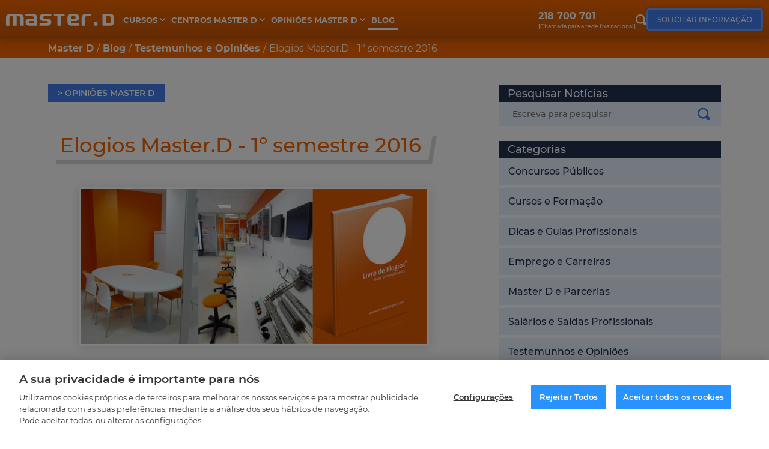

--- FILE ---
content_type: text/html; charset=UTF-8
request_url: https://www.masterd.pt/blog/elogios-master-d-1o-semestre-2016
body_size: 24199
content:

<!DOCTYPE html>
<html lang="pt">
    <head>
        <script>
            var loadtmdAfterInSeconds = 2000;
            setTimeout(function () {
            cargargtm();
            }, loadtmdAfterInSeconds);
        </script>
        <!-- El aviso de consentimiento de cookies de OneTrust comienza para masterd.pt. -->
        <script src="https://cdn.cookielaw.org/scripttemplates/otSDKStub.js"  type="text/javascript" charset="UTF-8" data-domain-script="3f17c2f2-ddd6-442f-b604-5da9a281e9ef" ></script>
        <script type="text/javascript">
        function OptanonWrapper() {
            var tagsH2 = document.querySelectorAll('#onetrust-consent-sdk h2');
            for(i=0; i < tagsH2.length; i++) { otreplace(tagsH2[i], "ot-h2"); }
            var tagsH3 = document.querySelectorAll('#onetrust-consent-sdk h3');
            for(i=0; i < tagsH3.length; i++) { otreplace(tagsH3[i], "ot-h3"); }
            var tagsH4 = document.querySelectorAll('#onetrust-consent-sdk h4');
            for(i=0; i < tagsH4.length; i++) { otreplace(tagsH4[i], "ot-h4"); }

            var tagsH4footer = document.querySelectorAll('#ot-sdk-cookie-policy h4');
            for(i=0; i < tagsH4footer.length; i++) { otreplace(tagsH4footer[i], "ot-h4"); }
            var tagsH3footer = document.querySelectorAll('#ot-sdk-cookie-policy h3');
            for(i=0; i < tagsH3footer.length; i++) { otreplace(tagsH3footer[i], "ot-h3"); }
            
            function otreplace(tag, otclass) {
                var parent = tag.parentNode;
                var newDiv = document.createElement("div");
                if (tag.id != undefined) newDiv.setAttribute("id", "" + tag.id + "");
                newDiv.classList = tag.classList;
                newDiv.innerHTML = tag.innerHTML;
                newDiv.classList.add(otclass);
                parent.insertBefore(newDiv, tag);
                parent.removeChild(tag);
            }
         }
        </script>
        <!-- El aviso de consentimiento de cookies de OneTrust finaliza para masterd.pt. -->
        <!-- Google Tag Manager -->
        <script>
            function cargargtm(){
                (function(w,d,s,l,i){w[l]=w[l]||[];w[l].push({'gtm.start':
                new Date().getTime(),event:'gtm.js'});var f=d.getElementsByTagName(s)[0],
                j=d.createElement(s),dl=l!='dataLayer'?'&l='+l:'';j.async=true;j.src=
                'https://www.googletagmanager.com/gtm.js?id='+i+dl;f.parentNode.insertBefore(j,f);
                })(window,document,'script','dataLayer','GTM-WF6DLBT');
            }
        </script>
        <!-- End Google Tag Manager -->

        
        <script>
    var v_template = "Blog";
    var v_page_category = "Testemunhos e Opiniões";
    var v_page_subcategory = "undefined";
    var v_page_name = "undefined";

    dataLayer = (typeof dataLayer !== 'undefined') ? dataLayer : [];

    dataLayer.push({
        event: "page_view",
        template: v_template,
        page_category: v_page_category,
        page_subcategory: v_page_subcategory,
        page_name: v_page_name,
    });
</script>
        
        <meta charset="utf-8" />
        <meta http-equiv="X-UA-Compatible" content="IE=edge" />
        <meta name="viewport" content="width=device-width, initial-scale=1, maximum-scale=1" />
        <meta name="geo.region" content="PT" />
        <meta name="author" content="MasterD" />
        <meta name="Distribution" content="Global" />
        <meta name="Classification" content="General" />
        <meta name="Language" content="PT" />
        <meta name="Rating" content="General" />  

        <link rel="shortcut icon" href="https://www.masterd.pt/web/images/favicon.ico" type="image/x-icon">
        <link rel="shortcut icon" href="https://www.masterd.pt/web/images/favicon.svg" type="image/svg+xml">
        <link rel="icon" href="https://www.masterd.pt/web/images/favicon.png">
        <link rel="apple-touch-icon" href="https://www.masterd.pt/web/images/favicon.png"/>

        <meta name="og:locale" content="pt_ES">
        <meta name="og:type" content="website">
        <meta name="og:site_name" content="MasterD">
        <meta name="twitter:card" content="summary">
        <meta name="twitter:site" content="@masterd">

        <link rel="dns-prefetch preconnect" href="https://www.googletagmanager.com" crossorigin>
        <link rel="dns-prefetch preconnect" href="https://connect.facebook.net" crossorigin>
        <link rel="dns-prefetch preconnect" href="https://ssl.google-analytics.com" crossorigin>
        <link rel="dns-prefetch preconnect" href="https://googleads.g.doubleclick.net" crossorigin>
        <link rel="dns-prefetch preconnect" href="https://ajax.googleapis.com" crossorigin>
        <link rel="dns-prefetch preconnect" href="https://analytics.twitter.com" crossorigin>
        <link rel="dns-prefetch preconnect" href="https://static.ads-twitter.com" crossorigin>
        <link rel="dns-prefetch preconnect" href="https://bat.bing.com" crossorigin>
        <link rel="preconnect" href="https://cdn.davante.es" crossorigin />

        
          

        <title>Elogios dos formandos Master D - O primeiro semestre 2016</title>
<meta name="description" content="Hoje apresentamos o resumo dos elogios, mais de 35, que a Master D recebeu no primeiro semestre deste ano." />
<link rel="canonical" href="https://www.masterd.pt/blog/elogios-master-d-1o-semestre-2016" />
<meta property="og:title" content="Elogios dos formandos Master D - O primeiro semestre 2016" />
                    <meta property="og:description" content="Hoje apresentamos o resumo dos elogios, mais de 35, que a Master D recebeu no primeiro semestre deste ano." />
                    <meta property="og:image" content="https://imgcom.masterd.es/31/wp-content/uploads/2016/02/opinioes-master-d.jpg"/>
                    <meta property="og:url" content="https://www.masterd.pt/blog/elogios-master-d-1o-semestre-2016" />
                    <meta property="og:type" content="article"/>

                    <meta name="twitter:card" content="summary" />
                    <meta name="twitter:site" content="@masterdpt" />
                    <meta name="twitter:title" content="Elogios dos formandos Master D - O primeiro semestre 2016" />
                    <meta name="twitter:description" content="Hoje apresentamos o resumo dos elogios, mais de 35, que a Master D recebeu no primeiro semestre deste ano." />
                    <meta name="twitter:image" content="https://imgcom.masterd.es/31/wp-content/uploads/2016/02/opinioes-master-d.jpg" />

                    <meta itemprop="name" content="Elogios dos formandos Master D - O primeiro semestre 2016">
                    <meta itemprop="description" content="Hoje apresentamos o resumo dos elogios, mais de 35, que a Master D recebeu no primeiro semestre deste ano.">
                    <meta itemprop="image" content="https://imgcom.masterd.es/31/wp-content/uploads/2016/02/opinioes-master-d.jpg">
                    


                    <link rel="stylesheet" href="https://www.masterd.pt/web/css/dist/blog-noticia.css?r=20240218"/>
        
        
          
    </head>
    <body>
        <!-- Google Tag Manager (noscript) -->
        <noscript><iframe src="https://www.googletagmanager.com/ns.html?id=GTM-WF6DLBT"
        height="0" width="0" style="display:none;visibility:hidden"></iframe></noscript>
        <!-- End Google Tag Manager (noscript) -->
<header class="headerPagina">
  <nav id="headerMasterD" class="container container-menu">
    <a href="#" class="no-action menu-movil">
      <span class="barritas">
        <span></span>
        <span></span>
        <span></span>
      </span>
      <span class="txt menu">Menu</span>
      <span class="txt cerrar">Fechar</span>
    </a>
    <a href="https://www.masterd.pt/" class="logo-brand" title="Logo | Master D – Cursos da Área Técnica, Profissionais e Formação a Distância" alt="Logo | Master D – Cursos da Área Técnica, Profissionais e Formação a Distância">
      <svg>
        <use xlink:href="#logo-masterd"></use>
      </svg>
    </a>

    <div class="nav-menu-principal nav-menu-principal-lg">
  <ul class="ul-menu">
    <li class="menu-dropdown ">
      <a href="https://www.masterd.pt/cursos" class="item-menu" title="Cursos Master D">
        <span>Cursos</span>
      </a>
      <ul class="ul-dropdown-menu cursos-dropdown">
                                                                                                      <li>
                <a href="https://www.masterd.pt/cursos-profissionais" class="curso-titulo" title="Cursos e Saídas Profissionais">Cursos e Saídas Profissionais</a>
              <ul>
                        <li>
              <a href="https://www.masterd.pt/cursos-cuidados-animais" title="Cursos de Cuidados Animais">Cuidados Animais</a>
            </li>
                                                          <li>
              <a href="https://www.masterd.pt/cursos-restauracao" title="Cursos de Restauração">Restauração</a>
            </li>
                                                          <li>
              <a href="https://www.masterd.pt/cursos-turismo" title="Cursos de Turismo">Turismo e Hotelaria</a>
            </li>
                                                          <li>
              <a href="https://www.masterd.pt/cursos-agricultura-espacos-verdes" title="Cursos de Agricultura e Espaços Verdes">Agricultura e Espaços Verdes</a>
            </li>
                                                          <li>
              <a href="https://www.masterd.pt/cursos-cuidados-saude-bem-estar" title="Cursos de Saúde e Bem-Estar">Cuidados de Saúde e Bem-Estar</a>
            </li>
                                                          <li>
              <a href="https://www.masterd.pt/cursos-moda" title="Cursos de Moda">Moda</a>
            </li>
                                                          <li>
              <a href="https://www.masterd.pt/cursos-cuidados-infantis-e-geriatricos" title="Cursos de Educação">Educação</a>
            </li>
                                                          <li>
              <a href="https://www.masterd.pt/cursos-marketing-gestao-relacoes-publicas" title="Cursos de Marketing">Marketing</a>
            </li>
                                                          <li>
              <a href="https://www.masterd.pt/cursos-servicos-administrativos" title="Cursos de Serviços Administrativos">Serviços Administrativos</a>
            </li>
                                                          <li>
              <a href="https://www.masterd.pt/cursos-estetica-moda-decoracao" title="Cursos de Estética, Moda e Decoração">Estética e Decoração</a>
            </li>
                                                                                            </ul>
                </li>
                            <li>
                <a href="https://www.masterd.pt/cursos-tecnicos" class="curso-titulo" title="Cursos da Área Técnica">Cursos da Área Técnica</a>
              <ul>
                        <li>
              <a href="https://www.masterd.pt/cursos-industria-eletrotecnica-automacao" title="Cursos na área da Indústria, Eletrotécnica e Automação">Eletrotécnica, Indústria e Automação</a>
            </li>
                                                          <li>
              <a href="https://www.masterd.pt/cursos-energias-renovaveis" title="Cursos de Energias Renováveis">Energias Renováveis</a>
            </li>
                                                          <li>
              <a href="https://www.masterd.pt/cursos-informatica" title="Cursos de Informática">Informática</a>
            </li>
                                                          <li>
              <a href="https://www.masterd.pt/cursos-programacao" title="Cursos de Programação">Programação</a>
            </li>
                                                          <li>
              <a href="https://www.masterd.pt/cursos-design-multimedia" title="Cursos de Design e Multimédia">Design e Multimédia</a>
            </li>
                                                          <li>
              <a href="https://www.masterd.pt/cursos-videojogos" title="Cursos de Videojogos">Videojogos</a>
            </li>
                                                                                            </ul>
                </li>
                            <li>
                <a href="https://www.masterd.pt/concursos-publicos" class="curso-titulo" title="Concursos Públicos">Concursos Públicos</a>
              <ul>
                        <li>
              <a href="https://www.masterd.pt/forcas-de-seguranca" title="Preparação para Concursos de Forças de Segurança">Forças de Segurança</a>
            </li>
                          <li>
                <a href="https://www.masterd.pt/preparacao-concursos-guardas-gnr" title="Preparação Concursos GNR">Preparação Concursos GNR</a>
              </li>
              <li>
                <a href="https://www.masterd.pt/preparacao-concursos-agentes-psp" title="Preparação Concursos PSP">Preparação Concursos PSP</a>
              </li>
                                                          </ul>
        </li>
                <li>
          <a href="https://www.masterd.pt/cursos-online" class="curso-titulo" title="Cursos Online">Cursos Online</a>
        </li>
      </ul>
    </li>
    <li class="menu-dropdown ">
      <a href="https://www.masterd.pt/centros-formacao" title="Centros Master D" alt="Centros Master D" class="item-menu">
        <span>Centros Master D</span>
      </a>
      <ul class="ul-dropdown-menu ul-dropdown-2">
        <li class="title-dropdown-menu">
          <a href="https://www.masterd.pt/centros-formacao" title="Centros Master D" alt="Centros Master D">5 centros em todo o país</a>
        </li>
        <li>
          <a href="https://www.masterd.pt/lisboa" title="Master D em Lisboa">Master D em Lisboa</a>
        </li>
        <li>
          <a href="https://www.masterd.pt/porto" title="Master D no Porto">Master D no Porto</a>
        </li>
        <li>
          <a href="https://www.masterd.pt/coimbra" title="Master D em Coimbra">Master D em Coimbra</a>
        </li>
        <li>
          <a href="https://www.masterd.pt/faro" title="Master D em Faro">Master D em Faro</a>
        </li>
        <li>
          <a href="https://www.masterd.pt/braga" title="Master D em Braga">Master D em Braga</a>
        </li>
      </ul>
    </li>
    <li class="menu-dropdown ">
      <a href="https://www.masterd.pt/opinioes-master-d" title="Opiniões Master D" class="item-menu">
        <span>Opiniões Master D</span>
      </a>
      <ul class="ul-dropdown-menu ul-dropdown-2">
        <li class="title-dropdown-menu">
          <a href="https://www.masterd.pt/opinioes-master-d" title="Opiniões Master D">Opiniões Master D</a>
        </li>
        <li>
          <a href="https://www.masterd.pt/testemunhos-master-d" title="Testemunhos Master D">Testemunhos Master D</a>
        </li>
        <li>
          <a href="https://www.masterd.pt/opinioes-cursos" title="Opiniões Cursos Master D">Opiniões Cursos Master D</a>
        </li>
        <li>
          <a href="https://www.masterd.pt/opinioes-centros-formacao" title="Opiniões Centros Master D">Opiniões Centros Master D</a>
        </li>
      </ul>
    </li>
    <li class="active">
      <a href="https://www.masterd.pt/blog" title="Blog da Master D" class="item-menu">Blog</a>
    </li>
  </ul>
</div>
    <div class="actions-brand">
              <div class="bloque-tlf">
          <a href="javascript: {}" title="Ligue-nos para 218 700 701" class="telefono-brand" id="customEnlaceLlamadaFueraHorario">
            218 700 701
          </a>
          <span class="texto-tlf-brand">[Chamada para a rede fixa nacional]</span>
        </div>
            <a href="#" class="btn-search-brand no-action">
        <svg>
          <use xlink:href="#i-search"></use>
        </svg>
      </a>
              <a href="#" id="btnCustomInfoGeneralCupon" class="no-action solicita-info">Solicitar informação</a>
          </div>
          <a href="javascript: {}" title="Ligue-nos para 800 109 498" class="telefono-brand-sm" id="customEnlaceLlamadaFueraHorario">
        <svg>
          <use xlink:href="#i-phone"></use>
        </svg>
        <span class="txt">Ligar</span>
      </a>
      </nav>
</header>
<div class="buscador-lg oculto">
  <div class="container container-buscador">
    <a href="#" class="no-action close-search">
  <svg><use xlink:href="#i-close"></use></svg>
</a>

<div class="formulario-buscador">
  <p class="h3">
    <span>
      Mais de 80 cursos para conseguir os seus objetivos. Informe-se!
    </span>
  </p>
  
  <form action="" class="buscador-principal buscador-desktop">
    <input type="text" placeholder="Encontre o seu curso" maxlength="100">
    <svg class="i-search"><use xlink:href="#i-search"></use></svg>
    <div class="select-wrapper">
      <select name="" id="">
        <option value="0">-- Todas as categorias --</option>
        <option value="1">Concursos Públicos</option>
        <option value="2">Cursos</option>
      </select>
    </div>
    <a href="#" class="no-action btn-find" title="Pesquisar" onclick="buscadorDesktop()">
      Pesquisar
      <svg class="i-find"><use xlink:href="#i-right"></use></svg>
    </a>
  </form>
  
  <div class="tags-buscador">
    <p class="h4"><span>O mais pesquisado dentro do nosso site</span></p>
    <div class="container-tags">
      <a href="#" class="no-action tag">marketing</a>
      <a href="#" class="no-action tag">auxiliar</a>
      <a href="#" class="no-action tag">3d</a>
      <a href="#" class="no-action tag">pastelaria</a>
      <a href="#" class="no-action tag">design</a>
      <a href="#" class="no-action tag">wedding</a>
      <a href="#" class="no-action tag">gestão</a>
      <a href="#" class="no-action tag">informática</a>
      <a href="#" class="no-action tag">concursos públicos</a>
    </div>
  </div>
</div>

<div class="resultados-busqueda resultados-busqueda-lg oculto">
  <p class="numero-resultados">Encontrados <span class="numero"></span> resultados para '<span class="resultado"></span>'</p>
<div class="resultados-categoria">
  <div class="resultado-categoria oposiciones">
    <div class="listado-cursos">
      <ul id="resultadoOposicionesQuery" class="ul-listados">
      </ul>
    </div>
  </div>
  <div class="resultado-categoria cursos">
    <div class="listado-cursos">
      <ul id="resultadoCursosQuery" class="ul-listados">
      </ul>
    </div>
  </div>
</div></div>
  </div>
</div>
<main >
                <div class="miguitas-lg">
              <nav class="breadcrubs">
    <div class="container">
      <ul>
        <li itemprop="itemListElement" itemscope itemtype="https://schema.org/ListItem">
              <a itemprop="item" href="https://www.masterd.pt/" title="Master D | Cursos e Formação Profissional">
                <span itemprop="name">Master D</span>
              </a>
              <meta itemprop="position" content="1" />
            </li><li itemprop="itemListElement" itemscope itemtype="https://schema.org/ListItem">
              <a itemprop="item" href="https://www.masterd.pt/blog/" title="Blog Master D | Cursos e Formação Profissional">
                <span itemprop="name">Blog</span>
              </a>
              <meta itemprop="position" content="2" />
            </li><li itemprop="itemListElement" itemscope itemtype="https://schema.org/ListItem">
              <a itemprop="item" href="https://www.masterd.pt/blog/testemunhos-opinioes" title="">
                <span itemprop="name">Testemunhos e Opiniões</span>
              </a>
              <meta itemprop="position" content="3" />
            </li><li class="actual" itemprop="itemListElement" itemscope itemtype="https://schema.org/ListItem">
              <span itemprop="item" title="">Elogios Master.D - 1º semestre 2016</span>
              <meta itemprop="position" content="4" />
            </li>      </ul>
    </div>
  </nav>
        </div>
        <section id="blog-single" class="section-page single-content">
  <article class="article-txt">
                <div class="container">
        <div class="blog-single-wrapper">
          <div class="blog-single-izq">

            <div class="blog-single-pretitulo">
                                                <a class="single-tag" href="https://www.opinioesmasterd.pt/?piloto=995&origen=Internet-MASTERD.PT" title="> Opiniões Master D">> Opiniões Master D</a>
                                          </div>

            <div class="blog-single-title main-area">
              <h1 class="title-page title-blog h1"><span>Elogios Master.D - 1º semestre 2016</span></h1>
                          </div>

            <div class="blog-single-content main-area">
                              <div class="blog-single-foto">
                  <img src="https://imgcom.masterd.es/31/wp-content/uploads/2016/02/opinioes-master-d.jpg" loading="lazy" title="" alt="">
                </div>
                            <div class="blog-single-parrafada main-area">
                                <p>Hoje apresentamos o resumo dos elogios, mais de 35, que a Master.D recebeu no primeiro semestre deste ano.</p>

<p><img alt="Temos vindo a receber excelentes opiniões através do nosso livro de elogios." class="alignnone size-full wp-image-1189" height="268" src="https://imgcom.masterd.es/31/wp-content/uploads/2016/02/opinioes-master-d.jpg" width="600" /></p>

<p>A Master.D &eacute; uma das entidades que aderiu ao projeto do Livro de Elogios h&aacute; 2 anos.</p>

<ul>
	<li><a href="https://www.masterd.pt/noticias/opinioes-recebidas-em-janeiro-no-livro-de-elogios/">Opini&otilde;es recebidas em Janeiro no Livro de Elogios</a></li>
	<li><a href="https://www.masterd.pt/noticias/opinioes-recebidas-em-fevereiro-no-livro-de-elogios/">Opini&otilde;es recebidas em Fevereiro no Livro de Elogios</a></li>
	<li><a href="https://www.masterd.pt/noticias/opinioes-recebidas-em-marco-no-livro-de-elogios/">Opini&otilde;es recebidas em Mar&ccedil;o no Livro de Elogios</a></li>
	<li><a href="https://www.masterd.pt/noticias/opinioes-recebidas-em-abril-no-livro-de-elogios/">Opini&otilde;es recebidas em Abril no Livro de Elogios</a></li>
	<li><a href="https://www.masterd.pt/noticias/opinioes-recebidas-em-maio-no-livro-de-elogios-2016/">Opini&otilde;es recebidas em Maio no Livro de Elogios</a></li>
	<li><a href="https://www.masterd.pt/noticias/opinioes-recebidas-junho-no-livro-elogios-2016/">Opini&otilde;es recebidas em Junho no Livro de Elogios</a></li>
</ul>
Pode verificar outras opini&otilde;es sobre a Master.D em:

<ul>
	<li><a href="https://www.masterd.pt/opinioes.html">Opini&otilde;es e Coment&aacute;rios - Master.D</a></li>
	<li><a href="https://www.masterd.pt/noticias/opinioes/">Artigos sobre Opini&otilde;es - Master.D</a></li>
	<li><a href="http://www.vantagensmasterd.pt/category/opinioes-master-d/">Opini&otilde;es - Vantagens Master D</a></li>
</ul>
Caso pretenda escrever-nos um elogio bastar&aacute; pedir o Livro em qualquer um dos nossos <a href="https://www.masterd.pt/centros-formativos.html">Centros Formativos da Master.D</a>.              </div>
            </div>
          </div>
          <div class="blog-main-der">
    <div class="blog-sidebar-item">
      <div class="blog-sidebar-header">Pesquisar Notícias</div>
      <div class="blog-sidebar-content">
        <div class="blog-sidebar-search-wrapper">
          <form action="https://www.masterd.pt/blog" method="post" id="form-buscar">
            <input type="text" placeholder="Escreva para pesquisar" id="cadena" name="cadena" maxlength="100">
          </form>
          <svg onclick="$('#form-buscar').submit()">
            <use xlink:href="#i-lupa"></use>
          </svg>
        </div>
      </div>
    </div>
              <div class="blog-sidebar-item item-md-block">
        <div class="blog-sidebar-header">Categorias</div>
        <div class="blog-sidebar-content">
          <ul class="ul-sidebar">
                          <li>
                <a href="https://www.masterd.pt/blog/concursos-publicos" title="Concursos Públicos" class="a-sidebar">Concursos Públicos</a>
              </li>
                          <li>
                <a href="https://www.masterd.pt/blog/cursos-e-formacao" title="Cursos e Formação" class="a-sidebar">Cursos e Formação</a>
              </li>
                          <li>
                <a href="https://www.masterd.pt/blog/dicas-guias-profissionais" title="Dicas e Guias Profissionais" class="a-sidebar">Dicas e Guias Profissionais</a>
              </li>
                          <li>
                <a href="https://www.masterd.pt/blog/emprego-carreiras" title="Emprego e Carreiras" class="a-sidebar">Emprego e Carreiras</a>
              </li>
                          <li>
                <a href="https://www.masterd.pt/blog/masterd-parcerias" title="Master D e Parcerias" class="a-sidebar">Master D e Parcerias</a>
              </li>
                          <li>
                <a href="https://www.masterd.pt/blog/salarios-saidas-profissionais" title="Salários e Saídas Profissionais" class="a-sidebar">Salários e Saídas Profissionais</a>
              </li>
                          <li>
                <a href="https://www.masterd.pt/blog/testemunhos-opinioes" title="Testemunhos e Opiniões" class="a-sidebar">Testemunhos e Opiniões</a>
              </li>
                      </ul>
        </div>
      </div>
              <div class="blog-sidebar-item item-md-block">
        <div class="blog-sidebar-header">Conteúdos em Destaque</div>
        <div class="blog-sidebar-content">
          <ul class="ul-sidebar">
                          <li>
                <a href="https://www.masterd.pt/blog/areas-oferta-emprego-2023" title="5 Áreas com oferta de emprego para 2026" class="a-sidebar">5 Áreas com oferta de emprego para 2026</a>
              </li>
                          <li>
                <a href="https://www.masterd.pt/blog/guia-de-marketing-digital" title="Guia de Marketing Digital: Master D" class="a-sidebar">Guia de Marketing Digital: Master D</a>
              </li>
                          <li>
                <a href="https://www.masterd.pt/blog/guia-procura-emprego" title="Guia de Procura de Emprego" class="a-sidebar">Guia de Procura de Emprego</a>
              </li>
                          <li>
                <a href="https://www.masterd.pt/blog/planos-de-carreira-master-d-vai-mais-longe" title="Planos de Carreira Master D - Vai Mais Longe!" class="a-sidebar">Planos de Carreira Master D - Vai Mais Longe!</a>
              </li>
                          <li>
                <a href="https://www.masterd.pt/blog/e-learning" title="E-Learning - Complete a sua Formação Online " class="a-sidebar">E-Learning - Complete a sua Formação Online </a>
              </li>
                          <li>
                <a href="https://www.masterd.pt/blog/desenho-3d" title="Blender e Desenho 3D - Tudo o que o software lhe permite fazer!" class="a-sidebar">Blender e Desenho 3D - Tudo o que o software lhe permite fazer!</a>
              </li>
                          <li>
                <a href="https://www.masterd.pt/blog/preparacao-para-concursos-publicos-gnr-como-funciona-a-candidatura" title="Preparação para Concursos Públicos GNR - Como funciona a candidatura" class="a-sidebar">Preparação para Concursos Públicos GNR - Como funciona a candidatura</a>
              </li>
                          <li>
                <a href="https://www.masterd.pt/blog/cuidador-informal-o-que-e-funcoes-direitos-legislacao" title="Cuidador Informal: O que é, o que faz e qual a legislação" class="a-sidebar">Cuidador Informal: O que é, o que faz e qual a legislação</a>
              </li>
                          <li>
                <a href="https://www.masterd.pt/blog/assistente-dentaria-funcoes-trabalhar-profissao" title="Assistente Dentária - o que é, quais as funções e como trabalhar nesta profissão" class="a-sidebar">Assistente Dentária - o que é, quais as funções e como trabalhar nesta profissão</a>
              </li>
                          <li>
                <a href="https://www.masterd.pt/blog/assistente-administrativo-trabalhar-profissao" title="Assistente Administrativo – o que é, quais as funções e como trabalhar nesta profissão" class="a-sidebar">Assistente Administrativo – o que é, quais as funções e como trabalhar nesta profissão</a>
              </li>
                          <li>
                <a href="https://www.masterd.pt/blog/o-que-faz-um-auxiliar-de-veterinaria-conheca-13-funcoes-associadas-a-esta-profissao" title="O que faz um Auxiliar de Veterinária? Conheça 13 funções associadas a esta profissão" class="a-sidebar">O que faz um Auxiliar de Veterinária? Conheça 13 funções associadas a esta profissão</a>
              </li>
                          <li>
                <a href="https://www.masterd.pt/blog/o-que-faz-um-auxiliar-de-educacao-infantil-conheca-14-possiveis-funcoes" title="O que faz um Auxiliar de Educação Infantil? Conheça 14 possíveis funções" class="a-sidebar">O que faz um Auxiliar de Educação Infantil? Conheça 14 possíveis funções</a>
              </li>
                          <li>
                <a href="https://www.masterd.pt/blog/curso-basico-de-reservas-e-emissoes-galileo" title="Curso Básico de Reservas e Emissões – Galileo" class="a-sidebar">Curso Básico de Reservas e Emissões – Galileo</a>
              </li>
                          <li>
                <a href="https://www.masterd.pt/blog/curso-sbv-suporte-basico-de-vida" title="Curso SBV – Suporte Básico de Vida" class="a-sidebar">Curso SBV – Suporte Básico de Vida</a>
              </li>
                      </ul>
        </div>
      </div>
      </div>        </div>
      </div>
      </article>
</section>

<section id="blog-comentarios" class="section-page section-trapecio section-mas-igual section-clarita">
  <div class="container-trapecio">
    <article class="article-txt">
      <div class="container">
        <div class="comentarios-wrapper">
                      <div class="comments-main stretched">
              <p class="comments-count">Esta notícia ainda não tem comentários</p>
            </div>
                    <div class="form-wrapper">
                                      <a name="formulario" id="formulario"></a>     
              <span class="section-title" id="infocomentario">Deixe uma resposta</span>
              <form name="comentario" id="comentario" method="post" action="">
                <input type="hidden" name="token-grc-blog" />
                <input type="hidden" name="keyses" value="4cb6cef2403c51509e755020b21f6ede" />
                <input type="hidden" name="formularioComentario" value="1" />
                <input type="hidden" name="urlAmigable" value="elogios-master-d-1o-semestre-2016/" />
                <input type="hidden" name="idNoticia" value="40451" />
                <input type="hidden" name="idPadre" id="idPadre" value="0" />
              <div class="form-datos">
                <input type="text" placeholder="Nome(*)" name="nombre" id="nombre" required="" value="" maxlength="64" />
                  <input type="email" placeholder="Email(*)" name="email"  id="email" required="" value="" maxlength="64" />
              </div>
              <textarea placeholder="Comentário(*)" cols="80" required="" rows="4" name="mensaje" id="mensaje" class="form-control" maxlength="200"></textarea>
              <button onclick="return validarComentario()" class="btn">
                PUBLICAR COMENTÁRIO
              </button>
            </form>
                    </div>
        </div>
      </div>
    </article>
  </div>
</section>

<!-- REDES SOCIALES -->
<section id="add-social">
  <div class="container">
    <svg class="i-share"><use xlink:href="#i-share"></use></svg>
    <p>Partilhar esta página:</p>
    <div class="add-social-icons">
      
            <button type="button" name="compartir_en_facebook" onclick="sharon.facebook()" class="sharon sharon_facebook share" data-platform="Facebook" data-position="PDP"><span id="count_number"></span> <svg><use xlink:href="#i-facebook"></use></svg></button>
            <button name="compartir_en_twitter" type="button" onclick="sharon.twitter()" class="sharon sharon_twitter share" data-platform="Twitter" data-position="PDP"><svg><use xlink:href="#i-twitter-x"></use></svg></button>
            <button type="button" name="compartir_en_linkedIn" onclick="sharon.linkedin()" class="sharon sharon_linkedin share" data-platform="Linkedin" data-position="PDP"><svg><use xlink:href="#i-linkedin"></use></svg></button>            
        <button id="btnwhatsapp" type="button" onclick="window.open('https://api.whatsapp.com/send?text=Elogios dos formandos Master D - O primeiro semestre 2016 | https://www.masterd.pt/blog/elogios-master-d-1o-semestre-2016')" name="compartir_en_whatsapp" class="sharon sharon_whatsapp share" data-platform="Whatsapp" data-position="PDP" target="_blank" rel="nofollow"><svg><use xlink:href="#i-whatsapp"></use></svg></button>      
    </div>
  </div>
</section><!-- REDES SOCIALES --></main>

<footer>
  <div class="container container-footer">
    <div class="bloques-footer">
      <div class="bloque-footer bloque-footer-info">
        <div class="logo-brand">
          <svg><use xlink:href="#logo-masterd"></use></svg>
        </div>
        <div class="txt-masterd">
          <p>A Master D é uma empresa de formação profissional com mais de 30 anos de experiência. Temos um firme propósito, fazer com que os nossos mais de 60.000 formandos a nível global atinjam as suas metas através de uma metodologia inovadora, eficaz e flexível.</p>
          <p>Visite os nossos <a href="https://www.masterd.pt/centros-formacao" title="Centros Master D">centros</a></p>
          <div class="tel-email-footer">
            <p class="tel-footer">
              <svg><use xlink:href="#i-phone"></use></svg>
                <a href="tel:218700701" title="Llámanos al 218 700 701">218 700 701</a>
            </p>
            <span class="txt-lgl-footer">(Chamada para a rede fixa nacional)</span>
            <p class="email-footer">
              <svg><use xlink:href="#i-email"></use></svg>
              <a href="mailto:webportugal@masterd.pt" title="Envie-nos um email para: webportugal@masterd.pt">Contacte-nos</a>
            </p>
          </div>
          <div class="social-buttons">
            <a href="https://www.facebook.com/MasterDPortugal" rel="noreferrer" title="Master D Facebook" target="_blank">
              <svg><use xlink:href="#i-facebook"></use></svg>
            </a>
            <a href="https://www.youtube.com/user/MasterDPortugal" rel="noreferrer" title="Master D Youtube" target="_blank">
              <svg><use xlink:href="#i-youtube"></use></svg>
            </a>
            <a href="https://www.linkedin.com/showcase/masterdportugal/" rel="noreferrer" title="Master D Linkedin" target="_blank">
              <svg><use xlink:href="#i-linkedin"></use></svg>
            </a>
            <a href="https://twitter.com/MasterDPortugal" rel="noreferrer" title="Master D Twitter" target="_blank">
              <svg><use xlink:href="#i-twitter-x"></use></svg>
            </a>
            <a href="https://www.instagram.com/masterd.portugal/?hl=en" rel="noreferrer" title="Master D Instagram" target="_blank">
              <svg><use xlink:href="#i-instagram"></use></svg>
            </a>
            <a href="https://www.linkedin.com/showcase/masterdportugal/" rel="noreferrer" title="Master D Pinterest" target="_blank">
              <svg><use xlink:href="#i-pinterest"></use></svg>
            </a>
          </div>
        </div>
        <a href="https://www.masterd.pt/campus-virtual" class="btn-acceso" title="Acesso ao Campus Virtual">Acesso ao Campus Virtual</a>
      </div>
      <div class="bloque-footer bloque-footer-enlaces bloque-footer-enlaces-1">
        <span class="footer-header toggle">
          Sobre a Master D
          <span class="i-toggle">
            <span></span>
            <span></span>
          </span>
        </span>
        <ul>
          <li>
            <a href="https://www.masterd.pt/apresentacao" title="Quem somos">Quem somos</a>
          </li>
          <li>
            <a href="https://www.masterd.pt/porque-escolher-nos" title="Porquê Escolher-nos">Porquê Escolher-nos</a>
          </li>
          <li>
            <a href="https://www.masterd.pt/perguntas-frequentes" title="Perguntas frequentes">Perguntas frequentes</a>
          </li>
          <li>
            <a href="https://www.masterd.pt/empresas-colaboradoras" title="Parceiras">Parcerias</a>
          </li>
          <li>
            <a href="https://www.masterd.pt/servico-insercao-laboral" title="Inserção Laboral">Inserção Laboral</a>
          </li>
          <li>
            <a href="https://www.masterd.pt/recursos-humanos" title="Trabalhe Connosco - Recursos Humanos">Trabalhe Connosco</a>
          </li>
          <li>
            <a href="https://www.masterd.pt/compromisso-etico" title="Compromisso e Canal Ético">Compromisso e Canal Ético</a>
          </li>
        </ul>
      </div>
      <div class="bloque-footer bloque-footer-enlaces bloque-footer-enlaces-2">
        <span class="footer-header toggle">
          Outros Sites
          <span class="i-toggle">
            <span></span>
            <span></span>
          </span>
        </span>
        <ul>
          <li>
            <a href="https://www.grupomasterd.pt/" title="Grupo Master D" target="_blank">Grupo Master D</a>
          </li>
          <li>
            <a href="https://www.masterdportugal.com/" title="Master D Portugal" target="_blank">Master D Portugal</a>
          </li>
          <li>
            <a href="https://www.vantagensmasterd.pt/" title="Vantagens Master D" target="_blank">Vantagens Master D</a>
          </li>
          <li>
            <a href="https://www.campusmasterd.pt/" title="Master D Campus" target="_blank">Master D Campus</a>
          </li>
          <li>
            <a href="https://www.opinioesmasterd.pt/" title="Master D Opiniões" target="_blank">Master D Opiniões</a>
          </li>
          <li>
            <a href="https://www.escolaveterinariamasterd.pt/" title="Escola de Veterinária" target="_blank">Escola de Veterinária</a>
          </li>
        </ul>
      </div>
              <div class="bloque-footer bloque-footer-certificaciones">
          <div class="footer-certificaciones-wrapper">
  <span class="footer-header footer-header-certificaciones">
    Certificações
  </span>
  <div class="certificaciones">
    <img
      src="/web/images/certificaciones/logo-apcer.webp"
      title="APCER"
      alt="APCER"
      loading="lazy"
    />
    <img
      src="/web/images/certificaciones/logo-iqnet.webp"
      title="IQNET"
      alt="IQNET"
      loading="lazy"
    />
    <img
      src="/web/images/certificaciones/logo-dgert.webp"
      title="DGERT"
      alt="DGERT"
      loading="lazy"
    />
    <img
      src="/web/images/certificaciones/logo-dist.webp"
      title="Master D distinguida em 2025 pelo Scoring entre o Top 5% das Melhores PME de Portugal – 3º ano consecutivo"
      alt="Master D distinguida em 2025 pelo Scoring entre o Top 5% das Melhores PME de Portugal – 3º ano consecutivo"
      loading="lazy" 
    />
    <img
      src="/web/images/certificaciones/logo-sem-fundo.webp"
      title="Melhores PME Portugal"
      alt="Melhores PME Portugal"
      loading="lazy"
    />
    <img
      src="/web/images/certificaciones/logo-sector.webp"
      title="Melhores PME DO SECTOR Portugal"
      alt="Melhores PME DO SECTOR Portugal"
      loading="lazy"
    />
    <img
      src="/web/images/certificaciones/logo-regiao.webp"
      title="Melhores PME DO REGIAO Portugal"
      alt="Melhores PME DO REGIAO Portugal"
      loading="lazy"
    />
    <img
      src="/web/images/certificaciones/logo-bem-estar-e-felicidade-organizacional.webp"
      title="A Master D foi distinguida como “Excelente” no Índice de Bem-Estar e Felicidade Organizacional, reconhecendo o compromisso da empresa com o bem-estar, a motivação e a satisfação das suas equipas"
      alt="A Master D foi distinguida como “Excelente” no Índice de Bem-Estar e Felicidade Organizacional, reconhecendo o compromisso da empresa com o bem-estar, a motivação e a satisfação das suas equipas"
      loading="lazy"
    />
  </div>
</div>
        </div>
          </div>
    <div class="pie-footer">
      <div class="logo-brand">
        <svg><use xlink:href="#logo-masterd"></use></svg>
      </div>
      <div class="enlaces-pie-footer">
        <ul>
          <li><span class="simbolo">©</span><span class="text">Copyright</span> 2026</li>
          <li>
            <a href="https://www.masterd.pt/termos-e-condicoes" title="Termos e condições" rel="nofollow noreferrer">Termos e condições</a>
          </li>
          <li>
            <a href="https://www.masterd.pt/politica-de-privacidade" title="Política de privacidade" rel="nofollow noreferrer">Política de privacidade</a>
          </li>
          <li>
            <a href="https://www.masterd.pt/politica-de-cookies" title="Política de cookies" rel="nofollow noreferrer">Política de cookies</a>
          </li>
          <li>
            <a href="https://www.livroreclamacoes.pt/inicio" rel="nofollow noreferrer" title="Livro de reclamações" target="_blank">Livro de reclamações</a>
          </li>
          <li>
            <a href="javascript:void(0);" rel="nofollow noreferrer" title="Resolução Alternativa de Litígios" onclick="showResolusao()">Resolução Alternativa de Litígios</a>
          </li>
          <li class="contacto">
            <a href="https://www.masterd.pt/contactos" rel="nofollow noreferrer" title="Contacto Master D">Contacto</a>
          </li>
          <li>
            <a id="ot-sdk-btn" class="ot-sdk-show-settings" title="Preferências de cookies">Preferências de cookies</a>
          </li>
        </ul>
      </div>
    </div>
  </div>
</footer>
<div id="ot-sdk-cookie-policy"></div>
<script type="text/javascript">
    var rutajs = '/';
    var rutaweb = 'https://www.masterd.pt';
    var idpais = "203";
    var prefijotelefonico = "00351";
    var patterntelefonico = "\\d\{9,9\}";
    var idioma_cupon = 'pt';
</script>

    <script type="application/ld+json">
                        {
                        "@context": "https://schema.org",
                        "@type": "BreadcrumbList",
                        "itemListElement": [
                            {
                                "@type": "ListItem",
                                "position": 1,
                                "name": "Master D"
                                , "item": "https://www.masterd.pt/"
                            },
                            {
                                "@type": "ListItem",
                                "position": 2,
                                "name": "Blog"
                                , "item": "https://www.masterd.pt/blog/"
                            },
                            {
                                "@type": "ListItem",
                                "position": 3,
                                "name": "Testemunhos e Opiniões"
                                , "item": "https://www.masterd.pt/blog/testemunhos-opinioes"
                            },
                            {
                                "@type": "ListItem",
                                "position": 4,
                                "name": "Elogios Master.D - 1º semestre 2016"
                                
                            }]
                        }
                    </script>

    <script type="application/ld+json">
        {
        "@context": "http://schema.org",
        "@type": "NewsArticle",
        "mainEntityOfPage": {
            "@type": "WebPage",
            "@id": "https://www.masterd.pt/blog/elogios-master-d-1o-semestre-2016"
        },
        "headline": "Elogios Master.D - 1º semestre 2016",
        "image": [
            "https://imgcom.masterd.es/31/wp-content/uploads/2016/02/opinioes-master-d.jpg"
            ],
        "datePublished": "2016-08-08T14:48:23+01:00",
        "dateModified": "2016-08-08T00:00:00+01:00",
        "author": {
            "@type": "Person",
            "name": "MasterD"
        },
            "publisher": {
            "@type": "Organization",
            "name": "MasterD",
            "logo": {
            "@type": "ImageObject",
            "url": "https://www.masterd.pt/web/images/masterd-logo-naranja.jpg"
            }
        },
        "description": ""
        }
    </script>

<div class="d-none">
    </div>

            <script src="/web/js/dist/init.min.js?r=20240218"></script>
    
<!-- TMD -->
<script type="text/javascript">
    var cdn_idweb = '31';
    var cdn_rutacdn = 'https://cdn.davante.es/';
    var cdn_rutaactual = '%2Fblog%2Felogios-master-d-1o-semestre-2016';
    var cdn_rutaweb = 'www.masterd.pt';
    var cdn_v = '20200787';
    var idWebs_oneTrust = ["10","36","41","30","19","38","35","32","9","33","16","48","26","14","47","21","23","18","49","45","1","3","6","7","34","31","46","50","37","51","52","53","54","55"];
    // para las que no tienen id_web les ponemos esta constante en el config
    var cookies_onetrust = '0';

</script>

    <script>
    var loadtmdAfterInSeconds = 5000;
    setTimeout(function () {
        var newScript = document.createElement("script");
        var template = document.querySelector('[data-tmd]').innerHTML;
        var inlineScript = document.createTextNode(template);

        newScript.appendChild(inlineScript);
        document.head.append(newScript);

    }, loadtmdAfterInSeconds);
    </script>

    <!-- Start of tmd code -->
    <template data-tmd>
    var tmd = document.createElement("script");
        tmd.type = "text/javascript";
        tmd.async = true;
        tmd.src = 'https://cdn.davante.es/tmd.js?v=20200787';
        var s = document.getElementsByTagName("script")[0];
        s.parentNode.insertBefore(tmd, s);
    </template>
    <!--End of tmd code -->

<!-- <script src="https://cdn.davante.es/tmd.js?v=20200787" defer></script> -->


<script src="https://static.masterd.es/js/sharon/sharon-1.6.0.min.js"></script>
<script type="text/javascript">
    jQuery(document).ready(function() {
        
        window.onloadRecaptchaCallback = function() {
            grecaptcha.ready(function() {
                grecaptcha.execute('6Lc97xgaAAAAAHD8BYfIE9tFk6dmbqR16gtzJOOk', {action: 'homepage'}).then(function(token) {
                    $('input[name=token-grc]').val(token);
                });
            });
        };
        window.loadRecaptchaLibrary = function() {
            if($('input[name=token-grc]').length > 0) {
                $('body').append("<script src='https://www.google.com/recaptcha/api.js?onload=onloadRecaptchaCallback&render=6Lc97xgaAAAAAHD8BYfIE9tFk6dmbqR16gtzJOOk'><\/script>");
            }
        }
        loadRecaptchaLibrary();
        

                $('#form_cupon_cupon_telefono').on('focus', function () {
                    if ( $('input[name=token-grc]').length){
                        grecaptcha.execute('6Lc97xgaAAAAAHD8BYfIE9tFk6dmbqR16gtzJOOk', {action: 'homepage'}).then(function(token) {
                            $('input[name=token-grc]').val(token);
                        });
                    }
                });
            

    var afterHashtag = window.location.hash;
    if(afterHashtag == '#!')
        window.location.href=location.href.replace(afterHashtag,'');


        window.onloadRecaptchaCallbackBlog = function() {
            grecaptcha.ready(function() {
                grecaptcha.execute('6Lc97xgaAAAAAHD8BYfIE9tFk6dmbqR16gtzJOOk', {action: 'blog'}).then(function(token) {
                    $('input[name=token-grc-blog]').val(token);
                });
            });
        };
        window.loadRecaptchaLibraryBlog = function() {
            if($('input[name=token-grc-blog]').length > 0) {
                $('body').append("<script src='https://www.google.com/recaptcha/api.js?onload=onloadRecaptchaCallbackBlog&render=6Lc97xgaAAAAAHD8BYfIE9tFk6dmbqR16gtzJOOk'><\/script>");
            }
        }
        loadRecaptchaLibraryBlog();
        
    });
</script>

    <script type="text/javascript">
        
    var tipoCupon = '';
    var catCupon = '';
    var gruCupon = '';
    var nivCupon = '';
    var curCupon = '';
    var pCupon = '995';
    var v_client_id = 'ftdov2ugvi05dnh9nhch24i7iv';
    var v_unica = '1';
    var v_unica_start = '1';
    var v_modality = 'Online';
    var v_academy = 'undefined';


            document.addEventListener("DOMContentLoaded",
            function() {
                var div, n,
                    v = document.getElementsByClassName("youtube-player");
                for (n = 0; n < v.length; n++) {
                    div = document.createElement("div");
                    div.setAttribute("data-id", v[n].dataset.id);
                    div.innerHTML = labnolThumb(v[n].dataset.id, );
                    div.onclick = labnolIframe;
                    v[n].appendChild(div);
                }
            });

        function labnolThumb(id, lazyload) {
            if (lazyload == true){
                var thumb = '<img class="lazy video_start" data-src="https://i.ytimg.com/vi/ID/sddefault.jpg">',
                play = '<div class="play video_start"><div class="arrow-right"></div></div>';
            }else{
                var thumb = '<img loading="lazy" class="video_start" src="https://i.ytimg.com/vi/ID/sddefault.jpg">',
                play = '<div class="play video_start"><div class="arrow-right"></div></div>';
            }
            return thumb.replace("ID", id) + play;
        }

        function labnolIframe() {
            var iframe = document.createElement("iframe");
            var embed = "https://www.youtube-nocookie.com/embed/ID?autoplay=1&rel=0";
            iframe.setAttribute("src", embed.replace("ID", this.dataset.id));
            iframe.setAttribute("frameborder", "0");
            iframe.setAttribute("allowfullscreen", "1");
            this.parentNode.replaceChild(iframe, this);
        }
    </script>
</body></html><svg width="0" height="0" class="d-none hidden">
  <symbol
    xmlns="http://www.w3.org/2000/svg"
    viewBox="0 0 225.765 24.576"
    id="logo-masterd"
  >
    <g id="logo-masterd" transform="translate(-70.059 20)">
      <g id="Grupo_3" transform="translate(70.059 -20)">
        <path
          id="Trazado_33"
          d="M86.863,74.575H79.49V57.3a2.435,2.435,0,0,0-2.384-2.384H72.118v19.66H64.745V54.915H59.781a2.332,2.332,0,0,0-1.7.7,2.28,2.28,0,0,0-.713,1.679V74.575H50V57.127a6.8,6.8,0,0,1,2.163-4.972A6.876,6.876,0,0,1,57.151,50H79.736a7.307,7.307,0,0,1,7.127,7.127Z"
          transform="translate(-50 -50)"
        ></path>
        <path
          id="Trazado_34"
          d="M569.575,74.575H552.2a7.377,7.377,0,0,1-7.2-7.184V67a6.846,6.846,0,0,1,2.154-5.038,6.928,6.928,0,0,1,5.054-2.138H562.2V57.291a2.435,2.435,0,0,0-2.384-2.384H545V50h17.448a7.307,7.307,0,0,1,7.127,7.127ZM562.2,69.66V64.745h-7.422a2.28,2.28,0,0,0-1.7.729,2.463,2.463,0,0,0,.016,3.449,2.279,2.279,0,0,0,1.7.737Z"
          transform="translate(-504.451 -50)"
        ></path>
        <path
          id="Trazado_35"
          d="M929.575,67.4a7.3,7.3,0,0,1-7.176,7.176H905V69.66h14.819a2.248,2.248,0,0,0,1.688-.737,2.494,2.494,0,0,0,.008-3.449,2.249,2.249,0,0,0-1.7-.729H912.2a6.907,6.907,0,0,1-5.038-2.163A7.368,7.368,0,0,1,912.151,50h17.424v4.915H914.781a2.255,2.255,0,0,0-1.72.737,2.5,2.5,0,0,0-.688,1.769,2.283,2.283,0,0,0,.721,1.679,2.323,2.323,0,0,0,1.688.729H922.4a6.855,6.855,0,0,1,5.046,2.154A7.385,7.385,0,0,1,929.575,67.4Z"
          transform="translate(-834.961 -50)"
        ></path>
        <path
          id="Trazado_36"
          d="M1293.12,54.915h-7.373v19.66h-7.373V54.915H1271V50h22.118Z"
          transform="translate(-1170.979 -50)"
        ></path>
        <path
          id="Trazado_37"
          d="M1640.57,74.575h-17.424A7.366,7.366,0,0,1,1616,67.424V57.176a6.846,6.846,0,0,1,2.154-5.038A6.928,6.928,0,0,1,1623.21,50h10.2a7.3,7.3,0,0,1,7.176,7.176v.393a7.289,7.289,0,0,1-7.176,7.176h-10.035v2.507a2.282,2.282,0,0,0,.721,1.679,2.323,2.323,0,0,0,1.688.729h14.794Zm-7.373-17.2a2.452,2.452,0,0,0-.688-1.737,2.241,2.241,0,0,0-1.7-.721h-5.038a2.331,2.331,0,0,0-1.7.7,2.279,2.279,0,0,0-.713,1.679V59.83h7.446a2.22,2.22,0,0,0,1.7-.729,2.4,2.4,0,0,0,.7-1.728Z"
          transform="translate(-1487.718 -50)"
        ></path>
        <path
          id="Trazado_38"
          d="M1995.66,54.915h-9.879a2.332,2.332,0,0,0-1.7.7,2.28,2.28,0,0,0-.713,1.679V74.575H1976V57.127a6.8,6.8,0,0,1,2.163-4.972A6.876,6.876,0,0,1,1983.15,50h12.509Z"
          transform="translate(-1818.227 -50)"
        ></path>
        <path
          id="Trazado_39"
          d="M2530.57,67.424a7.336,7.336,0,0,1-7.151,7.151H2506V50h17.4a7.379,7.379,0,0,1,7.176,7.176Zm-7.373-.172V57.3a2.435,2.435,0,0,0-2.384-2.384h-7.446V69.66h7.446a2.243,2.243,0,0,0,1.671-.729,2.306,2.306,0,0,0,.716-1.679Z"
          transform="translate(-2304.811 -50)"
        ></path>
        <rect
          id="Rectángulo_32"
          width="7.168"
          height="7.168"
          transform="translate(183.7 17.309)"
        ></rect>
      </g>
    </g>
  </symbol>
  <symbol
    xmlns="http://www.w3.org/2000/svg"
    viewBox="0 0 22.476 22.476"
    id="i-flickr"
  >
    <g id="i-flickr" transform="translate(-9.509 -9.588)">
      <path
        id="Icon_awesome-flickr"
        d="M20.068,2.25H2.408A2.409,2.409,0,0,0,0,4.658v17.66a2.409,2.409,0,0,0,2.408,2.408h17.66a2.409,2.409,0,0,0,2.408-2.408V4.658A2.409,2.409,0,0,0,20.068,2.25ZM7.25,16.649a3.186,3.186,0,1,1,3.186-3.186A3.184,3.184,0,0,1,7.25,16.649Zm7.977,0a3.186,3.186,0,1,1,3.186-3.186A3.184,3.184,0,0,1,15.227,16.649Z"
        transform="translate(9.509 7.338)"
      ></path>
    </g>
  </symbol>
  <symbol
    xmlns="http://www.w3.org/2000/svg"
    viewBox="0 0 22.481 22.476"
    id="i-instagram"
  >
    <g id="i-instagram" transform="translate(-9.504 -9.588)">
      <path
        id="Icon_awesome-instagram"
        d="M11.238,7.713A5.763,5.763,0,1,0,17,13.476,5.753,5.753,0,0,0,11.238,7.713Zm0,9.509a3.746,3.746,0,1,1,3.746-3.746,3.753,3.753,0,0,1-3.746,3.746ZM18.58,7.477a1.344,1.344,0,1,1-1.344-1.344A1.341,1.341,0,0,1,18.58,7.477ZM22.4,8.842a6.652,6.652,0,0,0-1.816-4.709,6.7,6.7,0,0,0-4.709-1.816c-1.856-.105-7.418-.105-9.273,0A6.686,6.686,0,0,0,1.889,4.127,6.673,6.673,0,0,0,.074,8.837c-.105,1.856-.105,7.418,0,9.273a6.652,6.652,0,0,0,1.816,4.709A6.7,6.7,0,0,0,6.6,24.635c1.856.105,7.418.105,9.273,0a6.652,6.652,0,0,0,4.709-1.816A6.7,6.7,0,0,0,22.4,18.11c.105-1.856.105-7.413,0-9.268ZM20,20.1a3.793,3.793,0,0,1-2.137,2.137c-1.48.587-4.99.451-6.625.451s-5.151.13-6.625-.451A3.793,3.793,0,0,1,2.476,20.1c-.587-1.48-.451-4.99-.451-6.625s-.13-5.151.451-6.625A3.793,3.793,0,0,1,4.613,4.714c1.48-.587,4.99-.451,6.625-.451s5.151-.13,6.625.451A3.793,3.793,0,0,1,20,6.851c.587,1.48.451,4.99.451,6.625S20.586,18.627,20,20.1Z"
        transform="translate(9.51 7.351)"
      ></path>
    </g>
  </symbol>
  <symbol
    xmlns="http://www.w3.org/2000/svg"
    viewBox="0 0 22.477 22.477"
    id="i-linkedin"
  >
    <g id="i-linkedin" transform="translate(-9.504 -9.509)">
      <path
        id="Icon_awesome-linkedin-in"
        d="M5.031,22.477H.371V7.471h4.66ZM2.7,5.424A2.712,2.712,0,1,1,5.4,2.7,2.721,2.721,0,0,1,2.7,5.424ZM22.472,22.477h-4.65v-7.3c0-1.741-.035-3.974-2.423-3.974-2.423,0-2.794,1.891-2.794,3.848v7.43H7.95V7.471h4.469V9.518h.065a4.9,4.9,0,0,1,4.409-2.423c4.716,0,5.583,3.106,5.583,7.139v8.243Z"
        transform="translate(9.504 9.509)"
      ></path>
    </g>
  </symbol>
  <symbol
    xmlns="http://www.w3.org/2000/svg"
    viewBox="0 0 22.476 22.476"
    id="i-pinterest"
  >
    <g id="i-pinterest" transform="translate(-10.09 -9.588)">
      <path
        id="Icon_awesome-pinterest"
        d="M22.476,11.8A11.239,11.239,0,0,1,7.912,22.536a12.633,12.633,0,0,0,1.4-2.945c.136-.526.7-2.674.7-2.674a3.01,3.01,0,0,0,2.574,1.291c3.39,0,5.832-3.118,5.832-6.992,0-3.711-3.032-6.489-6.929-6.489-4.849,0-7.427,3.254-7.427,6.8,0,1.649.879,3.7,2.279,4.355.213.1.326.054.376-.15.036-.154.227-.92.313-1.273a.336.336,0,0,0-.077-.322,4.426,4.426,0,0,1-.829-2.565A4.863,4.863,0,0,1,11.193,6.7a4.437,4.437,0,0,1,4.695,4.572c0,3.041-1.536,5.148-3.535,5.148a1.63,1.63,0,0,1-1.663-2.03,22.582,22.582,0,0,0,.929-3.743A1.411,1.411,0,0,0,10.2,9.064c-1.128,0-2.035,1.165-2.035,2.728A4.049,4.049,0,0,0,8.5,13.459s-1.11,4.7-1.314,5.583a10.878,10.878,0,0,0-.041,3.226A11.239,11.239,0,1,1,22.476,11.8Z"
        transform="translate(10.09 9.026)"
      ></path>
    </g>
  </symbol>
  <symbol
    xmlns="http://www.w3.org/2000/svg"
    viewBox="0 0 27.674 22.476"
    id="i-twitter"
  >
    <g id="i-twitter" transform="translate(-6.465 -9.509)">
      <path
        id="Icon_awesome-twitter"
        d="M24.829,8.982c.018.246.018.492.018.738,0,7.5-5.707,16.137-16.137,16.137A16.028,16.028,0,0,1,0,23.311a11.733,11.733,0,0,0,1.37.07,11.359,11.359,0,0,0,7.041-2.423,5.682,5.682,0,0,1-5.3-3.933,7.152,7.152,0,0,0,1.071.088,6,6,0,0,0,1.493-.193,5.672,5.672,0,0,1-4.548-5.566v-.07A5.712,5.712,0,0,0,3.687,12,5.68,5.68,0,0,1,1.931,4.417a16.122,16.122,0,0,0,11.695,5.935,6.4,6.4,0,0,1-.14-1.3A5.677,5.677,0,0,1,23.3,5.172,11.167,11.167,0,0,0,26.9,3.8a5.656,5.656,0,0,1-2.493,3.126,11.37,11.37,0,0,0,3.266-.878,12.192,12.192,0,0,1-2.845,2.932Z"
        transform="translate(6.465 6.128)"
      ></path>
    </g>
  </symbol>
  <symbol xmlns="http://www.w3.org/2000/svg" id="i-twitter-x" viewBox="0 0 30 30" y="3">
  <path
    d="M22.0512 1.34521H26.3445L16.9645 12.0669L28 26.6537H19.3597L12.593 17.8057L4.84867 26.6537H0.553L10.5863 15.1854L0 1.34638H8.85967L14.9765 9.43372L22.0512 1.34521ZM20.545 24.0847H22.9238L7.567 3.78005H5.01433L20.545 24.0847Z"
  ></path>
</symbol>
  <symbol
    xmlns="http://www.w3.org/2000/svg"
    viewBox="0 0 22.476 22.476"
    id="i-youtube"
  >
    <g id="i-youtube" transform="translate(-10.09 -9.509)">
      <path
        id="Icon_metro-youtube"
        d="M9.006,1.928,7.487,4.94,5.969,1.928H4.032L6.769,6.7l.016-.009v3.668h1.4V6.688l.016.009,2.737-4.77Zm4.1,2.809a.712.712,0,0,1,.7.7V8.249a.7.7,0,0,1-1.4,0V5.44a.712.712,0,0,1,.7-.7Zm0-1.4A2.113,2.113,0,0,0,11,5.44V8.249a2.107,2.107,0,1,0,4.214,0V5.44a2.113,2.113,0,0,0-2.107-2.107Zm6.321,0v5.53c-.613.511-1.4.819-1.4-1V3.333h-1.4V8.147h0c.022,1.161.267,3.252,2.807,1.552v.658h1.4V3.333h-1.4ZM21.535,17.38a.7.7,0,0,0-.7.7v.7h1.4v-.7a.7.7,0,0,0-.7-.7Zm-6.321.7V21.77c.476.476,1.4.527,1.4-.176V18.3C16.618,17.6,15.916,17.38,15.213,18.082Zm9.718-3.39a2.921,2.921,0,0,0-2.872-2.817c-1.532-.076-5.036-.114-8.115-.114s-6.833.038-8.364.114a2.921,2.921,0,0,0-2.872,2.817c-.092,1.649-.138,2.247-.138,3.071s.046,2.061.138,3.71A2.921,2.921,0,0,0,5.58,24.289c1.532.076,5.286.114,8.364.114s6.583-.038,8.115-.114a2.921,2.921,0,0,0,2.872-2.817q.115-2.061.115-3.71c0-1.1-.038-1.7-.115-3.071ZM6.785,23H5.38V15.975h-1.4v-1.4H8.19v1.4h-1.4ZM12.4,23H11v-.658c-2.67,1.5-2.786.048-2.807-1.113h0V17.38h1.4v3.87c0,.849.792.767,1.4.255V17.38h1.4Zm5.619-1.425c0,1.468-1.5,1.9-2.809.755V23h-1.4V14.571h1.4v2.283c1.4-1.4,2.809-.878,2.809.527Zm5.619-2.789v.7H20.832v1.4a.7.7,0,1,0,1.4,0v-.7h1.4v.7a2.107,2.107,0,0,1-4.214,0V18.082a2.107,2.107,0,0,1,4.214,0v.7Z"
        transform="translate(7.52 7.581)"
      ></path>
    </g>
  </symbol>
  <symbol
    xmlns="http://www.w3.org/2000/svg"
    viewBox="0 0 30.9 30.891"
    id="i-whatsapp"
  >
    <path
      id="i-whatsapp"
      d="M26.272,6.74a15.317,15.317,0,0,0-24.1,18.478L0,33.15l8.118-2.131a15.265,15.265,0,0,0,7.318,1.862h.007A15.459,15.459,0,0,0,30.9,17.57,15.372,15.372,0,0,0,26.272,6.74ZM15.443,30.3A12.7,12.7,0,0,1,8.96,28.529l-.46-.276L3.683,29.515l1.283-4.7-.3-.483a12.751,12.751,0,1,1,23.651-6.766A12.869,12.869,0,0,1,15.443,30.3Zm6.98-9.532c-.379-.193-2.262-1.117-2.614-1.242s-.607-.193-.862.193-.986,1.242-1.214,1.5-.448.29-.828.1a10.414,10.414,0,0,1-5.2-4.55c-.393-.676.393-.628,1.124-2.09a.709.709,0,0,0-.034-.669c-.1-.193-.862-2.076-1.179-2.842-.31-.745-.628-.641-.862-.655s-.476-.014-.731-.014A1.417,1.417,0,0,0,9,10.975a4.3,4.3,0,0,0-1.338,3.193,7.5,7.5,0,0,0,1.559,3.959c.193.255,2.7,4.118,6.539,5.78,2.428,1.048,3.38,1.138,4.594.959a3.919,3.919,0,0,0,2.58-1.821,3.2,3.2,0,0,0,.221-1.821c-.094-.172-.352-.269-.729-.455Z"
      transform="translate(0 -2.259)"
    ></path>
  </symbol>
  <symbol
    xmlns="http://www.w3.org/2000/svg"
    viewBox="0 0 12.038 22.476"
    id="i-facebook"
  >
    <g id="i-facebook" transform="translate(-14.728 -9.509)">
      <path
        id="Icon_awesome-facebook-f"
        d="M12.859,12.643l.624-4.068H9.58V5.936a2.034,2.034,0,0,1,2.293-2.2h1.774V.275A21.638,21.638,0,0,0,10.5,0C7.283,0,5.182,1.948,5.182,5.475v3.1H1.609v4.068H5.182v9.833h4.4V12.643Z"
        transform="translate(13.119 9.509)"
      ></path>
    </g>
  </symbol>
  <symbol
    xmlns="http://www.w3.org/2000/svg"
    viewBox="0 0 24.553 14.9"
    id="i-tirapabajo"
  >
    <path
      id="Icon_awesome-chevron-down"
      d="M11.72,23.188.793,12.261a1.349,1.349,0,0,1,0-1.908L2.067,9.078a1.349,1.349,0,0,1,1.906,0l8.7,8.66,8.7-8.66a1.349,1.349,0,0,1,1.906,0l1.274,1.274a1.349,1.349,0,0,1,0,1.908L13.628,23.188A1.35,1.35,0,0,1,11.72,23.188Z"
      transform="translate(-0.398 -8.683)"
    ></path>
  </symbol>
  <symbol
    xmlns="http://www.w3.org/2000/svg"
    viewBox="0 0 8.734 15.469"
    id="i-right"
  >
    <path
      id="i-right"
      d="M13.5,23.469a1,1,0,0,1-.707-1.707l6.027-6.027L12.793,9.707a1,1,0,0,1,1.414-1.414l6.734,6.735a1,1,0,0,1,0,1.414l-6.734,6.734A1,1,0,0,1,13.5,23.469Z"
      transform="translate(-12.5 -8)"
    ></path>
  </symbol>
  <symbol
    xmlns="http://www.w3.org/2000/svg"
    viewBox="0 0 21.66 21.664"
    id="i-search"
  >
    <path
      id="i-search"
      d="M9.391-.018a9.391,9.391,0,0,0,0,18.782,9.282,9.282,0,0,0,4.454-1.1,2.683,2.683,0,0,0,.349.349L16.877,20.7a2.737,2.737,0,1,0,3.864-3.864l-2.683-2.683a2.683,2.683,0,0,0-.429-.349A9.265,9.265,0,0,0,18.81,9.35,9.4,9.4,0,0,0,9.418-.045Zm0,2.683A6.676,6.676,0,0,1,16.1,9.373a6.728,6.728,0,0,1-1.771,4.615l-.08.08a2.683,2.683,0,0,0-.349.349A6.731,6.731,0,1,1,9.366,2.691Z"
      transform="translate(0 0.045)"
    ></path>
  </symbol>
  <symbol
    xmlns="http://www.w3.org/2000/svg"
    viewBox="0 0 21.477 24.555"
    id="i-share"
  >
    <path
      id="i-share"
      d="M16.885,15.35a4.585,4.585,0,0,0-2.868,1L9.1,13.28a4.631,4.631,0,0,0,0-2l4.916-3.073a4.6,4.6,0,1,0-1.628-2.6L7.473,8.677a4.6,4.6,0,1,0,0,7.2l4.916,3.073a4.6,4.6,0,1,0,4.5-3.6Z"
      transform="translate(-0.013 -0.005)"
    ></path>
  </symbol>
  <symbol
    xmlns="http://www.w3.org/2000/svg"
    viewBox="0 0 8.997 5.458"
    id="i-down"
  >
    <path
      id="i-down"
      d="M4.548,14l-4-4.005a.5.5,0,0,1,0-.7l.467-.467a.5.5,0,0,1,.7,0L4.9,12,8.087,8.827a.5.5,0,0,1,.7,0l.467.467a.5.5,0,0,1,0,.7L5.247,14a.5.5,0,0,1-.7,0Z"
      transform="translate(-0.4 -8.684)"
    ></path>
  </symbol>
  <symbol xmlns="http://www.w3.org/2000/svg" viewBox="0 0 27 27" id="i-phone">
    <path
      id="i-phone"
      d="M9.93,16.185a22.723,22.723,0,0,0,9.885,9.885l3.3-3.3a1.491,1.491,0,0,1,1.53-.36A17.11,17.11,0,0,0,30,23.265a1.5,1.5,0,0,1,1.5,1.5V30A1.5,1.5,0,0,1,30,31.5,25.5,25.5,0,0,1,4.5,6,1.5,1.5,0,0,1,6,4.5h5.25A1.5,1.5,0,0,1,12.75,6a17.041,17.041,0,0,0,.855,5.355,1.5,1.5,0,0,1-.375,1.53l-3.3,3.3Z"
      transform="translate(-4.5 -4.5)"
    ></path>
  </symbol>
  <symbol xmlns="http://www.w3.org/2000/svg" viewBox="0 0 22 22" id="i-close">
    <path
      id="i-close"
      d="M12,11.293,22.293,1,23,1.707,12.707,12,23,22.293,22.293,23,12,12.707,1.707,23,1,22.293,11.293,12,1,1.707,1.707,1,12,11.293Z"
      transform="translate(-1 -1)"
      fill-rule="evenodd"
    ></path>
  </symbol>
  <symbol xmlns="http://www.w3.org/2000/svg" viewBox="0 0 22 10" id="i-select">
    <path
      id="i-select"
      d="M11,0,22,10H0Z"
      transform="translate(22 10) rotate(180)"
    ></path>
  </symbol>
  <symbol
    xmlns="http://www.w3.org/2000/svg"
    viewBox="0 0 26.667 20"
    id="i-email"
  >
    <path
      id="i-email"
      d="M26.161,11.1a.314.314,0,0,1,.505.245V22a2.5,2.5,0,0,1-2.5,2.5H2.5A2.5,2.5,0,0,1,0,22V11.354a.311.311,0,0,1,.505-.245c1.167.906,2.714,2.057,8.026,5.917,1.1.8,2.953,2.49,4.8,2.479,1.859.016,3.75-1.708,4.807-2.479C23.453,13.167,24.995,12.01,26.161,11.1ZM13.333,17.833c1.208.021,2.948-1.521,3.823-2.156,6.911-5.016,7.437-5.453,9.031-6.7a1.246,1.246,0,0,0,.479-.984V7a2.5,2.5,0,0,0-2.5-2.5H2.5A2.5,2.5,0,0,0,0,7v.99a1.254,1.254,0,0,0,.479.984c1.594,1.245,2.12,1.687,9.031,6.7C10.385,16.313,12.125,17.854,13.333,17.833Z"
      transform="translate(0 -4.5)"
    ></path>
  </symbol>
  <symbol
    xmlns="http://www.w3.org/2000/svg"
    viewBox="0 0 13.267 7.488"
    id="i-chevron-faq"
  >
    <path
      id="Path_529"
      d="M736.806,1105.427a.854.854,0,0,1-.6-.25l-6.03-6.03,1.208-1.208,5.426,5.426,5.426-5.426,1.208,1.208-6.03,6.03A.854.854,0,0,1,736.806,1105.427Z"
      transform="translate(-730.173 -1097.939)"
    ></path>
  </symbol>
  <symbol
    xmlns="http://www.w3.org/2000/svg"
    viewBox="0 0 40.008 30"
    id="i-enviar"
  >
    <path
      id="i-enviar"
      d="M40,0,34.7,19.5l-7.2-6.4,6.9-7.3-9.3,6.4-6.4-1.6ZM26.7,14.8v6.9l2.9-4.3-2.9-2.6Zm-6.9,9.5a26.849,26.849,0,0,1-3.3,1.8l.8,2a21.119,21.119,0,0,0,3.3-1.8l-.8-2Zm5.2-4c-1.1,1-2.2,1.9-3.4,2.8l.8,2c.8-.6,1.8-1.3,2.6-1.9Zm-9.7,8.5A20.653,20.653,0,0,1,9.2,30C4.1,30,0,27,0,21.9a7.383,7.383,0,0,1,2.2-5.6,9.189,9.189,0,0,1,6.7-2.5c4.2,0,7.2,2.7,7.2,6.5a6.557,6.557,0,0,1-1.7,4.4A4.859,4.859,0,0,1,11,26.2a1.99,1.99,0,0,1-1.6-.7,1.421,1.421,0,0,1-.2-.6A2.885,2.885,0,0,1,6.8,26C5,26,3.9,24.7,3.9,22.6c0-3.1,2-5.6,4.4-5.6a2.031,2.031,0,0,1,2,1l.2-.6h2.2c-.1.4-.4,1.5-.5,1.9A34.475,34.475,0,0,0,11,23.9c0,.7,1,.5,1.6,0a4.478,4.478,0,0,0,1.5-3.4A4.577,4.577,0,0,0,12,16.6a7.216,7.216,0,0,0-3.2-.8,6.187,6.187,0,0,0-6.5,5.6v.5c0,5.7,6,7.1,12.3,5l.7,1.9ZM9.7,20a1.078,1.078,0,0,0-1.1-1.2,2.255,2.255,0,0,0-1.8,1.3,6.367,6.367,0,0,0-.7,2.7c0,1,.4,1.5,1.1,1.5s1.3-.5,1.8-1.5A8.865,8.865,0,0,0,9.7,20Z"
      transform="translate(0.008)"
    ></path>
  </symbol>
  <symbol xmlns="http://www.w3.org/2000/svg" viewBox="0 0 24 24" id="i-info">
    <path
      d="M12 2c5.514 0 10 4.486 10 10s-4.486 10-10 10-10-4.486-10-10 4.486-10 10-10zm0-2c-6.627 0-12 5.373-12 12s5.373 12 12 12 12-5.373 12-12-5.373-12-12-12zm-.001 5.75c.69 0 1.251.56 1.251 1.25s-.561 1.25-1.251 1.25-1.249-.56-1.249-1.25.559-1.25 1.249-1.25zm2.001 12.25h-4v-1c.484-.179 1-.201 1-.735v-4.467c0-.534-.516-.618-1-.797v-1h3v6.265c0 .535.517.558 1 .735v.999z"
    ></path>
  </symbol>
  <symbol
    xmlns="http://www.w3.org/2000/svg"
    viewBox="0 0 17.911 30"
    id="i-responder"
  >
    <path
      id="i-responder"
      d="M7.9,30a1.88,1.88,0,0,1-1.88-1.881V14.154h-4.6A1.41,1.41,0,0,1,.2,12.026L6.893.693a1.411,1.411,0,0,1,2.429,0l6.7,11.332A1.41,1.41,0,0,1,14.8,14.154H9.776V26.238H16.03a1.881,1.881,0,0,1,0,3.762Z"
      transform="translate(0)"
    ></path>
  </symbol>
  <symbol
    xmlns="http://www.w3.org/2000/svg"
    viewBox="0 0 22.968 16.233"
    id="i-right-btn"
  >
    <path
      id="right-btn"
      d="M2002.5,1842.691c.013,1.691,0,4.009,0,4.009l7.6-7.062-7.6-7.258v3.236s-6.983,2.2-15.368-5.149C1992.453,1839.022,1994.025,1842.874,2002.5,1842.691Z"
      transform="translate(-1987.133 -1830.467)"
    ></path>
  </symbol>
  <symbol xmlns="http://www.w3.org/2000/svg" viewBox="0 0 24 24" id="i-adjunto">
    <path
      d="M6 12h10v1h-10v-1zm7.816-3h-7.816v1h9.047c-.45-.283-.863-.618-1.231-1zm5.184 1.975v2.569c0 4.106-6 2.456-6 2.456s1.518 6-2.638 6h-7.362v-20h9.5c.312-.749.763-1.424 1.316-2h-12.816v24h10.189c3.163 0 9.811-7.223 9.811-9.614v-3.886c-.623.26-1.297.421-2 .475zm-13-3.975h6.5c-.134-.32-.237-.656-.319-1h-6.181v1zm17-2.5c0 2.485-2.017 4.5-4.5 4.5s-4.5-2.015-4.5-4.5 2.017-4.5 4.5-4.5 4.5 2.015 4.5 4.5zm-2-.5h-2v-2h-1v2h-2v1h2v2h1v-2h2v-1z"
    ></path>
  </symbol>
  <symbol xmlns="http://www.w3.org/2000/svg" viewBox="0 0 16 16" id="i-mas">
    <path
      id="i-mas"
      d="M63.222-2a1,1,0,0,1-1-1V-8.222H57a1,1,0,0,1-1-1v-1.555a1,1,0,0,1,1-1h5.223V-17a1,1,0,0,1,1-1h1.555a1,1,0,0,1,1,1v5.223H71a1,1,0,0,1,1,1v1.555a1,1,0,0,1-1,1H65.777V-3a1,1,0,0,1-1,1Z"
      transform="translate(-56 18)"
    ></path>
  </symbol>
  <symbol xmlns="http://www.w3.org/2000/svg" viewBox="0 0 24 24" id="i-alert">
    <path
      d="M12 0c-6.627 0-12 5.373-12 12s5.373 12 12 12 12-5.373 12-12-5.373-12-12-12zm-1.5 5h3l-1 10h-1l-1-10zm1.5 14.25c-.69 0-1.25-.56-1.25-1.25s.56-1.25 1.25-1.25 1.25.56 1.25 1.25-.56 1.25-1.25 1.25z"
    ></path>
  </symbol>
  <symbol xmlns="http://www.w3.org/2000/svg" viewBox="0 0 24 24" id="i-check">
    <path
      d="M12 0c-6.627 0-12 5.373-12 12s5.373 12 12 12 12-5.373 12-12-5.373-12-12-12zm-1.25 17.292l-4.5-4.364 1.857-1.858 2.643 2.506 5.643-5.784 1.857 1.857-7.5 7.643z"
    ></path>
  </symbol>
  <symbol
    xmlns="http://www.w3.org/2000/svg"
    viewBox="0 0 24 24"
    id="i-calendar"
  >
    <path
      d="M14 13h-4v-4h4v4zm6-4h-4v4h4v-4zm-12 6h-4v4h4v-4zm6 0h-4v4h4v-4zm-6-6h-4v4h4v-4zm16-8v13.386c0 2.391-6.648 9.614-9.811 9.614h-14.189v-23h24zm-2 6h-20v15h11.362c4.156 0 2.638-6 2.638-6s6 1.65 6-2.457v-6.543z"
    ></path>
  </symbol>
  <symbol xmlns="http://www.w3.org/2000/svg" viewBox="0 0 24 24" id="i-time">
    <path
      d="M12 2c5.514 0 10 4.486 10 10s-4.486 10-10 10-10-4.486-10-10 4.486-10 10-10zm0-2c-6.627 0-12 5.373-12 12s5.373 12 12 12 12-5.373 12-12-5.373-12-12-12zm5.848 12.459c.202.038.202.333.001.372-1.907.361-6.045 1.111-6.547 1.111-.719 0-1.301-.582-1.301-1.301 0-.512.77-5.447 1.125-7.445.034-.192.312-.181.343.014l.985 6.238 5.394 1.011z"
    ></path>
  </symbol>
  <symbol xmlns="http://www.w3.org/2000/svg" viewBox="0 0 24 24" id="i-pin">
    <path
      d="M12 2c3.196 0 6 2.618 6 5.602 0 3.093-2.493 7.132-6 12.661-3.507-5.529-6-9.568-6-12.661 0-2.984 2.804-5.602 6-5.602m0-2c-4.198 0-8 3.403-8 7.602 0 4.198 3.469 9.21 8 16.398 4.531-7.188 8-12.2 8-16.398 0-4.199-3.801-7.602-8-7.602zm0 11c-1.657 0-3-1.343-3-3s1.343-3 3-3 3 1.343 3 3-1.343 3-3 3z"
    ></path>
  </symbol>
  <symbol
    xmlns="http://www.w3.org/2000/svg"
    viewBox="0 0 30 34.286"
    id="i-book"
  >
    <path
      id="i-book"
      d="M30,24.107V1.607A1.6,1.6,0,0,0,28.393,0H6.429A6.43,6.43,0,0,0,0,6.429V27.857a6.43,6.43,0,0,0,6.429,6.429H28.393A1.6,1.6,0,0,0,30,32.679V31.607a1.62,1.62,0,0,0-.6-1.252,14.934,14.934,0,0,1,0-5,1.6,1.6,0,0,0,.6-1.246ZM8.571,8.973a.4.4,0,0,1,.4-.4h14.2a.4.4,0,0,1,.4.4v1.339a.4.4,0,0,1-.4.4H8.973a.4.4,0,0,1-.4-.4Zm0,4.286a.4.4,0,0,1,.4-.4h14.2a.4.4,0,0,1,.4.4V14.6a.4.4,0,0,1-.4.4H8.973a.4.4,0,0,1-.4-.4ZM25.54,30H6.429a2.143,2.143,0,0,1,0-4.286H25.54A24.108,24.108,0,0,0,25.54,30Z"
    ></path>
  </symbol>
  <symbol xmlns="http://www.w3.org/2000/svg" viewBox="0 0 20 12" id="i-alumn">
    <path
      id="i-alumn"
      d="M19.453,66.785l-8.717-2.678a2.5,2.5,0,0,0-1.462,0L.557,66.785a.736.736,0,0,0,0,1.425l1.52.467a2.463,2.463,0,0,0-.559,1.466.964.964,0,0,0-.08,1.657l-.8,3.59A.5.5,0,0,0,1.128,76H2.881a.5.5,0,0,0,.488-.608l-.8-3.59a.962.962,0,0,0-.056-1.641,1.474,1.474,0,0,1,.647-1.148l6.112,1.878a2.5,2.5,0,0,0,1.462,0l8.717-2.678A.736.736,0,0,0,19.453,66.785ZM11.03,71.844a3.5,3.5,0,0,1-2.05,0L4.448,70.452,4,74c0,1.1,2.686,2,6,2s6-.9,6-2l-.443-3.546Z"
      transform="translate(-0.005 -63.998)"
    ></path>
  </symbol>
  <symbol
    id="i-money"
    xmlns="http://www.w3.org/2000/svg"
    xmlns:xlink="http://www.w3.org/1999/xlink"
    viewBox="0 0 24 14"
  >
    <defs>
      <clipPath id="clip-path">
        <rect id="Rectángulo_205" width="24" height="14" fill="none"></rect>
      </clipPath>
    </defs>
    <g id="Grupo_43" clip-path="url(#clip-path)">
      <path
        id="Trazado_225"
        d="M14.326,6.388h0a3.321,3.321,0,0,0-3.41-1.9A1.854,1.854,0,0,0,9.482,7.193a3.3,3.3,0,0,0,3.6,1.863A1.844,1.844,0,0,0,14.5,6.868a1.867,1.867,0,0,0-.175-.48M13,8.025a1.925,1.925,0,0,1-1.085-.2,1.815,1.815,0,0,1-.767-.738l-.365.034-.15-.291.363-.033-.123-.233-.361.033-.146-.282.362-.033a.726.726,0,0,1-.009-.739.969.969,0,0,1,.733-.323,2.821,2.821,0,0,1,.518.009l.174.433a1.624,1.624,0,0,0-.419-.021c-.338,0-.516.229-.4.512a.666.666,0,0,0,.036.07l.7-.065.16.281-.712.065.128.233.717-.066.163.287-.723.067a1.066,1.066,0,0,0,.409.414,1.008,1.008,0,0,0,.584.1,1.043,1.043,0,0,0,.382-.1l.362.477A2.242,2.242,0,0,1,13,8.025M19.839,0C13.01,4.423,5.463-.351,0,4.92L4.161,14C10.015,9.038,18,13.736,24,9.08ZM2.149,5.409A7.441,7.441,0,0,1,4.667,4.3c3.358-.833,7.543.079,11.852-.99a14.372,14.372,0,0,0,2.511-.87v0l2.751,6c-4.729,2.523-11.228-.2-16.9,2.941Z"
      ></path>
    </g>
  </symbol>
  <symbol xmlns="http://www.w3.org/2000/svg" viewBox="0 0 24 24" id="i-volver">
    <path
      d="M17.026 22.957c10.957-11.421-2.326-20.865-10.384-13.309l2.464 2.352h-9.106v-8.947l2.232 2.229c14.794-13.203 31.51 7.051 14.794 17.675z"
    ></path>
  </symbol>
  <symbol xmlns="http://www.w3.org/2000/svg" viewBox="0 0 24 24" id="i-feed">
    <path
      d="M6.503 20.752c0 1.794-1.456 3.248-3.251 3.248-1.796 0-3.252-1.454-3.252-3.248 0-1.794 1.456-3.248 3.252-3.248 1.795.001 3.251 1.454 3.251 3.248zm-6.503-12.572v4.811c6.05.062 10.96 4.966 11.022 11.009h4.817c-.062-8.71-7.118-15.758-15.839-15.82zm0-3.368c10.58.046 19.152 8.594 19.183 19.188h4.817c-.03-13.231-10.755-23.954-24-24v4.812z"
    ></path>
  </symbol>
  <symbol
    xmlns="http://www.w3.org/2000/svg"
    viewBox="0 0 24 24"
    id="i-download"
  >
    <path
      d="M19.479 10.092c-.212-3.951-3.473-7.092-7.479-7.092-4.005 0-7.267 3.141-7.479 7.092-2.57.463-4.521 2.706-4.521 5.408 0 3.037 2.463 5.5 5.5 5.5h13c3.037 0 5.5-2.463 5.5-5.5 0-2.702-1.951-4.945-4.521-5.408zm-7.479 6.908l-4-4h3v-4h2v4h3l-4 4z"
    ></path>
  </symbol>
  <symbol
    xmlns="http://www.w3.org/2000/svg"
    viewBox="0 0 100 100"
    id="i-idea-outline"
  >
    <path
      id="i-idea-outline"
      d="M98.305,82h0L95.92,72.133A41.213,41.213,0,0,1,85.747,68.09l-8.5,5.53L65.2,61.914l5.29-8.662a41.067,41.067,0,0,1-4.325-10.059l-9.933-2.1L56,24.3l9.867-2.378a41,41,0,0,1,4.045-10.174L64.374,3.239,76.08-8.806l8.662,5.3V-3.5A40.944,40.944,0,0,1,94.794-7.834L96.9-17.767,113.688-18l2.385,9.867A41.027,41.027,0,0,1,126.247-4.09l8.508-5.536L146.793,2.08,141.5,10.741a41.326,41.326,0,0,1,4.33,10.054L155.76,22.9,156,39.688l-9.867,2.385a41.284,41.284,0,0,1-4.044,10.174l5.53,8.508L135.913,72.793l-8.661-5.29a41.334,41.334,0,0,1-10.06,4.331L115.1,81.761,98.306,82Zm.825-17.555,1.7,1.943a2.961,2.961,0,0,0,2.221,1.006h5.9a2.961,2.961,0,0,0,2.221-1.006l1.7-1.943Zm-1.587-5.9a1.476,1.476,0,1,0,0,2.949h16.912a1.476,1.476,0,1,0,0-2.949ZM105.989,8.4c8.8,0,17.708,5.809,17.708,16.912,0,5.706-2.854,10.671-5.615,15.473l-.01.018c-2.673,4.639-5.436,9.436-5.439,14.789h2.953c0-4.56,2.448-8.814,5.041-13.318,2.959-5.142,6.019-10.459,6.019-16.961,0-12.9-10.643-19.861-20.658-19.861S85.353,12.416,85.353,25.316c0,6.5,3.06,11.819,6.02,16.961,2.592,4.5,5.041,8.759,5.041,13.318h2.947c0-5.338-2.753-10.131-5.418-14.766l-.013-.023C91.164,36,88.3,31.029,88.3,25.316,88.3,14.213,97.2,8.4,105.989,8.4ZM130.5,30.526a1.474,1.474,0,0,0-.61,2.817l2.684,1.22a1.476,1.476,0,0,0,1.221-2.687l-2.687-1.219A1.464,1.464,0,0,0,130.5,30.526Zm-49,0a1.464,1.464,0,0,0-.608.132L78.2,31.876a1.475,1.475,0,0,0-.732,1.952,1.472,1.472,0,0,0,1.952.734l2.685-1.22a1.474,1.474,0,0,0-.61-2.817ZM131.071,20.2a1.475,1.475,0,1,0,0,2.949h2.949a1.475,1.475,0,1,0,0-2.949Zm-53.091,0a1.475,1.475,0,0,0,0,2.949h2.95a1.475,1.475,0,0,0,0-2.949ZM129.692,8.4a1.47,1.47,0,0,0-.84.263l-2.421,1.681a1.475,1.475,0,0,0,1.681,2.425l2.421-1.681a1.475,1.475,0,0,0-.841-2.687Zm-47.384,0a1.475,1.475,0,0,0-.841,2.687l2.422,1.681a1.475,1.475,0,1,0,1.681-2.425L83.147,8.667A1.469,1.469,0,0,0,82.308,8.4Zm37.2-8.452a1.475,1.475,0,0,0-1.288.755l-1.439,2.575a1.475,1.475,0,0,0,2.575,1.439l1.439-2.575a1.476,1.476,0,0,0-1.287-2.194Zm-27.01,0a1.475,1.475,0,0,0-1.286,2.194l1.439,2.575a1.475,1.475,0,1,0,2.575-1.439L93.784.707A1.475,1.475,0,0,0,92.495-.048ZM106-3.394a1.477,1.477,0,0,0-1.475,1.475V1.031a1.475,1.475,0,1,0,2.949,0V-1.919A1.476,1.476,0,0,0,106-3.394Z"
      transform="translate(-56 18)"
    ></path>
  </symbol>
  <symbol
    xmlns="http://www.w3.org/2000/svg"
    viewBox="0 0 58.99 70.787"
    id="i-idea-solo"
  >
    <path
      id="i-idea-solo"
      d="M34.444,70.787h-5.9a2.963,2.963,0,0,1-2.221-1.006l-1.7-1.944H38.364l-1.7,1.944A2.963,2.963,0,0,1,34.444,70.787Zm5.507-8.848a1.476,1.476,0,1,1,0,2.949H23.039a1.476,1.476,0,1,1,0-2.949ZM31.483,11.8c8.8,0,17.709,5.81,17.709,16.912,0,5.713-2.861,10.683-5.625,15.491-2.675,4.642-5.436,9.441-5.439,14.789h2.952c0-9.692,11.061-18,11.061-30.279,0-12.8-10.329-19.862-20.658-19.862S10.848,15.9,10.848,28.71c0,12.279,11.061,20.587,11.061,30.279h2.947c0-5.347-2.761-10.146-5.43-14.789C16.659,39.393,13.8,34.423,13.8,28.71,13.8,17.608,22.7,11.8,31.483,11.8ZM59.291,35.27a1.476,1.476,0,0,1-1.221,2.687l-2.684-1.221A1.474,1.474,0,1,1,56.6,34.052l2.687,1.218ZM3.7,35.27A1.476,1.476,0,0,0,4.92,37.957L7.6,36.736a1.474,1.474,0,1,0-1.218-2.684Zm55.816-8.725H56.565a1.475,1.475,0,0,1,0-2.949h2.949a1.475,1.475,0,0,1,0,2.949ZM6.424,23.6a1.475,1.475,0,1,1,0,2.949H3.475a1.475,1.475,0,0,1,0-2.949Zm49.6-9.111a1.475,1.475,0,0,0-1.681-2.424l-2.422,1.681a1.475,1.475,0,0,0,1.681,2.424Zm-49.067,0A1.475,1.475,0,0,1,8.642,12.06l2.422,1.681a1.475,1.475,0,1,1-1.681,2.424ZM46.286,5.539A1.475,1.475,0,0,0,43.711,4.1L42.272,6.675a1.475,1.475,0,1,0,2.575,1.439l1.439-2.575Zm-29.583,0A1.475,1.475,0,0,1,19.278,4.1l1.439,2.575a1.475,1.475,0,1,1-2.575,1.439L16.7,5.539ZM32.969,1.475a1.475,1.475,0,0,0-2.949,0V4.424a1.475,1.475,0,0,0,2.949,0Z"
      transform="translate(-2)"
      fill-rule="evenodd"
    ></path>
  </symbol>
  <symbol
    xmlns="http://www.w3.org/2000/svg"
    viewBox="0 0 22.588 26"
    id="i-tiktok"
  >
    <path
      id="Icon_simple-tiktok"
      d="M14.232.022C15.651,0,17.059.011,18.468,0a6.748,6.748,0,0,0,1.9,4.517,7.64,7.64,0,0,0,4.593,1.939v4.366a11.6,11.6,0,0,1-4.55-1.051,13.385,13.385,0,0,1-1.755-1.007c-.011,3.163.011,6.327-.022,9.479a8.274,8.274,0,0,1-1.462,4.268,8.071,8.071,0,0,1-6.4,3.477,7.9,7.9,0,0,1-4.42-1.116,8.169,8.169,0,0,1-3.954-6.186c-.022-.542-.032-1.083-.011-1.614a8.156,8.156,0,0,1,9.457-7.237c.022,1.6-.043,3.207-.043,4.81a3.717,3.717,0,0,0-4.745,2.3A4.3,4.3,0,0,0,6.9,18.687,3.687,3.687,0,0,0,10.69,21.8a3.64,3.64,0,0,0,3-1.744,2.5,2.5,0,0,0,.444-1.148c.108-1.939.065-3.867.076-5.807.011-4.366-.011-8.721.022-13.076Z"
      transform="translate(-2.369)"
      fill="#fff"
    ></path>
  </symbol>
  <symbol
    xmlns="http://www.w3.org/2000/svg"
    viewBox="0 0 24.839 26"
    id="i-twitch"
  >
    <path
      id="Icon_awesome-twitch"
      d="M2.45,2.25.7,6.713V24.954h6.21v3.3h3.494l3.3-3.3h5.049l6.79-6.79V2.25ZM23.215,17l-3.883,3.883h-6.21l-3.3,3.3v-3.3H4.586V4.577H23.215V17ZM19.333,9.04v6.784H17.005V9.04Zm-6.21,0v6.784H10.8V9.04Z"
      transform="translate(-0.703 -2.25)"
      fill="#fff"
    ></path>
  </symbol>
  <symbol
    xmlns="http://www.w3.org/2000/svg"
    viewBox="0 0 24 24"
    id="i-map-marker"
  >
    <path
      d="M12 2c3.196 0 6 2.618 6 5.602 0 3.093-2.493 7.132-6 12.661-3.507-5.529-6-9.568-6-12.661 0-2.984 2.804-5.602 6-5.602m0-2c-4.198 0-8 3.403-8 7.602 0 4.198 3.469 9.21 8 16.398 4.531-7.188 8-12.2 8-16.398 0-4.199-3.801-7.602-8-7.602zm0 11c-1.657 0-3-1.343-3-3s1.343-3 3-3 3 1.343 3 3-1.343 3-3 3z"
    ></path>
  </symbol>
  <symbol
    xmlns="http://www.w3.org/2000/svg"
    viewBox="0 0 21.659 21.659"
    id="i-lupa"
  >
    <path
      id="Icon_open-magnifying-glass"
      d="M9.391-.018a9.391,9.391,0,1,0,0,18.782,9.282,9.282,0,0,0,4.454-1.1,2.683,2.683,0,0,0,.349.349L16.877,20.7a2.737,2.737,0,1,0,3.864-3.864l-2.683-2.683a2.683,2.683,0,0,0-.429-.349,9.265,9.265,0,0,0,1.181-4.454A9.4,9.4,0,0,0,9.418-.045Zm0,2.683A6.676,6.676,0,0,1,16.1,9.373a6.728,6.728,0,0,1-1.771,4.615l-.08.08a2.683,2.683,0,0,0-.349.349,6.714,6.714,0,0,1-4.534,1.69,6.708,6.708,0,1,1,0-13.416Z"
      transform="translate(0 0.045)"
    viewBox="0 0 337 8.706"
    id="subrayado"
  >
    <path
      id="Path_19"
      d="M48.392,30.6q148.3-.882,297.114.153c12.349.089,21.9,1.6,21.684-3.63,1.1-4.915-8.495-4.17-20.975-4.247Q197.432,21.837,49.1,22.719c-12.564.079-18.969-.315-18.812,4.362-.336,4.137,6.034,3.59,18.1,3.516Z"
      transform="translate(-30.276 -22.313)"
      fill="#74d8b9"
    ></path>
  </symbol>
  <symbol xmlns="http://www.w3.org/2000/svg" viewBox="0 0 27 36" id="Icon awesome-file-pdf">
    <path id="Icon_awesome-file-pdf" d="M12.79,18.007c-.352-1.125-.345-3.3-.141-3.3C13.24,14.709,13.184,17.3,12.79,18.007Zm-.12,3.319a32.444,32.444,0,0,1-2,4.409,25.891,25.891,0,0,1,4.423-1.54A9.108,9.108,0,0,1,12.67,21.326ZM6.054,30.1c0,.056.928-.38,2.454-2.827A9.718,9.718,0,0,0,6.054,30.1ZM17.438,11.25H27V34.313A1.683,1.683,0,0,1,25.313,36H1.688A1.683,1.683,0,0,1,0,34.313V1.688A1.683,1.683,0,0,1,1.688,0H15.75V9.563A1.692,1.692,0,0,0,17.438,11.25Zm-.562,12.08a7.057,7.057,0,0,1-3-3.783c.316-1.3.816-3.277.436-4.514a1.761,1.761,0,0,0-3.361-.478c-.352,1.287-.028,3.1.57,5.414A66.025,66.025,0,0,1,8.648,26c-.007,0-.007.007-.014.007-1.905.977-5.175,3.129-3.832,4.781a2.185,2.185,0,0,0,1.512.7c1.259,0,2.51-1.266,4.3-4.345a40.079,40.079,0,0,1,5.555-1.631,10.656,10.656,0,0,0,4.5,1.371,1.82,1.82,0,0,0,1.385-3.052c-.977-.956-3.818-.682-5.175-.506ZM26.508,7.383,19.617.492A1.686,1.686,0,0,0,18.422,0H18V9h9V8.571A1.682,1.682,0,0,0,26.508,7.383ZM21.3,25.334c.288-.19-.176-.837-3.009-.633C20.9,25.812,21.3,25.334,21.3,25.334Z"></path>
  </symbol>
  <symbol xmlns="http://www.w3.org/2000/svg" viewBox="0 0 35.996 36.007" id="i-send">
    <path id="Icon_awesome-paper-plane" d="M33.469.225.879,19.027a1.689,1.689,0,0,0,.155,3.038L8.508,25.2l20.2-17.8a.422.422,0,0,1,.6.584L12.375,28.617v5.66a1.687,1.687,0,0,0,2.988,1.111l4.465-5.435,8.761,3.67a1.692,1.692,0,0,0,2.32-1.28L35.972,1.969A1.688,1.688,0,0,0,33.469.225Z" transform="translate(0 0.002)"></path>
  </symbol>
  <symbol xmlns="http://www.w3.org/2000/svg" viewBox="0 0 36 27" id="i-envelope">
    <path id="Icon_awesome-envelope" d="M35.318,13.416a.423.423,0,0,1,.682.33V28.125A3.376,3.376,0,0,1,32.625,31.5H3.375A3.376,3.376,0,0,1,0,28.125V13.753a.421.421,0,0,1,.682-.33C2.257,14.646,4.345,16.2,11.517,21.41,13,22.493,15.5,24.771,18,24.757c2.51.021,5.063-2.306,6.49-3.347C31.662,16.2,33.743,14.639,35.318,13.416ZM18,22.5c1.631.028,3.98-2.053,5.161-2.911,9.33-6.771,10.041-7.362,12.192-9.049A1.683,1.683,0,0,0,36,9.211V7.875A3.376,3.376,0,0,0,32.625,4.5H3.375A3.376,3.376,0,0,0,0,7.875V9.211A1.693,1.693,0,0,0,.647,10.54c2.152,1.68,2.862,2.278,12.192,9.049C14.02,20.447,16.369,22.528,18,22.5Z" transform="translate(0 -4.5)"></path>
  </symbol>
</svg>


--- FILE ---
content_type: text/html; charset=utf-8
request_url: https://www.google.com/recaptcha/api2/anchor?ar=1&k=6Lc97xgaAAAAAHD8BYfIE9tFk6dmbqR16gtzJOOk&co=aHR0cHM6Ly93d3cubWFzdGVyZC5wdDo0NDM.&hl=en&v=PoyoqOPhxBO7pBk68S4YbpHZ&size=invisible&anchor-ms=20000&execute-ms=30000&cb=iwxc07qkop06
body_size: 49753
content:
<!DOCTYPE HTML><html dir="ltr" lang="en"><head><meta http-equiv="Content-Type" content="text/html; charset=UTF-8">
<meta http-equiv="X-UA-Compatible" content="IE=edge">
<title>reCAPTCHA</title>
<style type="text/css">
/* cyrillic-ext */
@font-face {
  font-family: 'Roboto';
  font-style: normal;
  font-weight: 400;
  font-stretch: 100%;
  src: url(//fonts.gstatic.com/s/roboto/v48/KFO7CnqEu92Fr1ME7kSn66aGLdTylUAMa3GUBHMdazTgWw.woff2) format('woff2');
  unicode-range: U+0460-052F, U+1C80-1C8A, U+20B4, U+2DE0-2DFF, U+A640-A69F, U+FE2E-FE2F;
}
/* cyrillic */
@font-face {
  font-family: 'Roboto';
  font-style: normal;
  font-weight: 400;
  font-stretch: 100%;
  src: url(//fonts.gstatic.com/s/roboto/v48/KFO7CnqEu92Fr1ME7kSn66aGLdTylUAMa3iUBHMdazTgWw.woff2) format('woff2');
  unicode-range: U+0301, U+0400-045F, U+0490-0491, U+04B0-04B1, U+2116;
}
/* greek-ext */
@font-face {
  font-family: 'Roboto';
  font-style: normal;
  font-weight: 400;
  font-stretch: 100%;
  src: url(//fonts.gstatic.com/s/roboto/v48/KFO7CnqEu92Fr1ME7kSn66aGLdTylUAMa3CUBHMdazTgWw.woff2) format('woff2');
  unicode-range: U+1F00-1FFF;
}
/* greek */
@font-face {
  font-family: 'Roboto';
  font-style: normal;
  font-weight: 400;
  font-stretch: 100%;
  src: url(//fonts.gstatic.com/s/roboto/v48/KFO7CnqEu92Fr1ME7kSn66aGLdTylUAMa3-UBHMdazTgWw.woff2) format('woff2');
  unicode-range: U+0370-0377, U+037A-037F, U+0384-038A, U+038C, U+038E-03A1, U+03A3-03FF;
}
/* math */
@font-face {
  font-family: 'Roboto';
  font-style: normal;
  font-weight: 400;
  font-stretch: 100%;
  src: url(//fonts.gstatic.com/s/roboto/v48/KFO7CnqEu92Fr1ME7kSn66aGLdTylUAMawCUBHMdazTgWw.woff2) format('woff2');
  unicode-range: U+0302-0303, U+0305, U+0307-0308, U+0310, U+0312, U+0315, U+031A, U+0326-0327, U+032C, U+032F-0330, U+0332-0333, U+0338, U+033A, U+0346, U+034D, U+0391-03A1, U+03A3-03A9, U+03B1-03C9, U+03D1, U+03D5-03D6, U+03F0-03F1, U+03F4-03F5, U+2016-2017, U+2034-2038, U+203C, U+2040, U+2043, U+2047, U+2050, U+2057, U+205F, U+2070-2071, U+2074-208E, U+2090-209C, U+20D0-20DC, U+20E1, U+20E5-20EF, U+2100-2112, U+2114-2115, U+2117-2121, U+2123-214F, U+2190, U+2192, U+2194-21AE, U+21B0-21E5, U+21F1-21F2, U+21F4-2211, U+2213-2214, U+2216-22FF, U+2308-230B, U+2310, U+2319, U+231C-2321, U+2336-237A, U+237C, U+2395, U+239B-23B7, U+23D0, U+23DC-23E1, U+2474-2475, U+25AF, U+25B3, U+25B7, U+25BD, U+25C1, U+25CA, U+25CC, U+25FB, U+266D-266F, U+27C0-27FF, U+2900-2AFF, U+2B0E-2B11, U+2B30-2B4C, U+2BFE, U+3030, U+FF5B, U+FF5D, U+1D400-1D7FF, U+1EE00-1EEFF;
}
/* symbols */
@font-face {
  font-family: 'Roboto';
  font-style: normal;
  font-weight: 400;
  font-stretch: 100%;
  src: url(//fonts.gstatic.com/s/roboto/v48/KFO7CnqEu92Fr1ME7kSn66aGLdTylUAMaxKUBHMdazTgWw.woff2) format('woff2');
  unicode-range: U+0001-000C, U+000E-001F, U+007F-009F, U+20DD-20E0, U+20E2-20E4, U+2150-218F, U+2190, U+2192, U+2194-2199, U+21AF, U+21E6-21F0, U+21F3, U+2218-2219, U+2299, U+22C4-22C6, U+2300-243F, U+2440-244A, U+2460-24FF, U+25A0-27BF, U+2800-28FF, U+2921-2922, U+2981, U+29BF, U+29EB, U+2B00-2BFF, U+4DC0-4DFF, U+FFF9-FFFB, U+10140-1018E, U+10190-1019C, U+101A0, U+101D0-101FD, U+102E0-102FB, U+10E60-10E7E, U+1D2C0-1D2D3, U+1D2E0-1D37F, U+1F000-1F0FF, U+1F100-1F1AD, U+1F1E6-1F1FF, U+1F30D-1F30F, U+1F315, U+1F31C, U+1F31E, U+1F320-1F32C, U+1F336, U+1F378, U+1F37D, U+1F382, U+1F393-1F39F, U+1F3A7-1F3A8, U+1F3AC-1F3AF, U+1F3C2, U+1F3C4-1F3C6, U+1F3CA-1F3CE, U+1F3D4-1F3E0, U+1F3ED, U+1F3F1-1F3F3, U+1F3F5-1F3F7, U+1F408, U+1F415, U+1F41F, U+1F426, U+1F43F, U+1F441-1F442, U+1F444, U+1F446-1F449, U+1F44C-1F44E, U+1F453, U+1F46A, U+1F47D, U+1F4A3, U+1F4B0, U+1F4B3, U+1F4B9, U+1F4BB, U+1F4BF, U+1F4C8-1F4CB, U+1F4D6, U+1F4DA, U+1F4DF, U+1F4E3-1F4E6, U+1F4EA-1F4ED, U+1F4F7, U+1F4F9-1F4FB, U+1F4FD-1F4FE, U+1F503, U+1F507-1F50B, U+1F50D, U+1F512-1F513, U+1F53E-1F54A, U+1F54F-1F5FA, U+1F610, U+1F650-1F67F, U+1F687, U+1F68D, U+1F691, U+1F694, U+1F698, U+1F6AD, U+1F6B2, U+1F6B9-1F6BA, U+1F6BC, U+1F6C6-1F6CF, U+1F6D3-1F6D7, U+1F6E0-1F6EA, U+1F6F0-1F6F3, U+1F6F7-1F6FC, U+1F700-1F7FF, U+1F800-1F80B, U+1F810-1F847, U+1F850-1F859, U+1F860-1F887, U+1F890-1F8AD, U+1F8B0-1F8BB, U+1F8C0-1F8C1, U+1F900-1F90B, U+1F93B, U+1F946, U+1F984, U+1F996, U+1F9E9, U+1FA00-1FA6F, U+1FA70-1FA7C, U+1FA80-1FA89, U+1FA8F-1FAC6, U+1FACE-1FADC, U+1FADF-1FAE9, U+1FAF0-1FAF8, U+1FB00-1FBFF;
}
/* vietnamese */
@font-face {
  font-family: 'Roboto';
  font-style: normal;
  font-weight: 400;
  font-stretch: 100%;
  src: url(//fonts.gstatic.com/s/roboto/v48/KFO7CnqEu92Fr1ME7kSn66aGLdTylUAMa3OUBHMdazTgWw.woff2) format('woff2');
  unicode-range: U+0102-0103, U+0110-0111, U+0128-0129, U+0168-0169, U+01A0-01A1, U+01AF-01B0, U+0300-0301, U+0303-0304, U+0308-0309, U+0323, U+0329, U+1EA0-1EF9, U+20AB;
}
/* latin-ext */
@font-face {
  font-family: 'Roboto';
  font-style: normal;
  font-weight: 400;
  font-stretch: 100%;
  src: url(//fonts.gstatic.com/s/roboto/v48/KFO7CnqEu92Fr1ME7kSn66aGLdTylUAMa3KUBHMdazTgWw.woff2) format('woff2');
  unicode-range: U+0100-02BA, U+02BD-02C5, U+02C7-02CC, U+02CE-02D7, U+02DD-02FF, U+0304, U+0308, U+0329, U+1D00-1DBF, U+1E00-1E9F, U+1EF2-1EFF, U+2020, U+20A0-20AB, U+20AD-20C0, U+2113, U+2C60-2C7F, U+A720-A7FF;
}
/* latin */
@font-face {
  font-family: 'Roboto';
  font-style: normal;
  font-weight: 400;
  font-stretch: 100%;
  src: url(//fonts.gstatic.com/s/roboto/v48/KFO7CnqEu92Fr1ME7kSn66aGLdTylUAMa3yUBHMdazQ.woff2) format('woff2');
  unicode-range: U+0000-00FF, U+0131, U+0152-0153, U+02BB-02BC, U+02C6, U+02DA, U+02DC, U+0304, U+0308, U+0329, U+2000-206F, U+20AC, U+2122, U+2191, U+2193, U+2212, U+2215, U+FEFF, U+FFFD;
}
/* cyrillic-ext */
@font-face {
  font-family: 'Roboto';
  font-style: normal;
  font-weight: 500;
  font-stretch: 100%;
  src: url(//fonts.gstatic.com/s/roboto/v48/KFO7CnqEu92Fr1ME7kSn66aGLdTylUAMa3GUBHMdazTgWw.woff2) format('woff2');
  unicode-range: U+0460-052F, U+1C80-1C8A, U+20B4, U+2DE0-2DFF, U+A640-A69F, U+FE2E-FE2F;
}
/* cyrillic */
@font-face {
  font-family: 'Roboto';
  font-style: normal;
  font-weight: 500;
  font-stretch: 100%;
  src: url(//fonts.gstatic.com/s/roboto/v48/KFO7CnqEu92Fr1ME7kSn66aGLdTylUAMa3iUBHMdazTgWw.woff2) format('woff2');
  unicode-range: U+0301, U+0400-045F, U+0490-0491, U+04B0-04B1, U+2116;
}
/* greek-ext */
@font-face {
  font-family: 'Roboto';
  font-style: normal;
  font-weight: 500;
  font-stretch: 100%;
  src: url(//fonts.gstatic.com/s/roboto/v48/KFO7CnqEu92Fr1ME7kSn66aGLdTylUAMa3CUBHMdazTgWw.woff2) format('woff2');
  unicode-range: U+1F00-1FFF;
}
/* greek */
@font-face {
  font-family: 'Roboto';
  font-style: normal;
  font-weight: 500;
  font-stretch: 100%;
  src: url(//fonts.gstatic.com/s/roboto/v48/KFO7CnqEu92Fr1ME7kSn66aGLdTylUAMa3-UBHMdazTgWw.woff2) format('woff2');
  unicode-range: U+0370-0377, U+037A-037F, U+0384-038A, U+038C, U+038E-03A1, U+03A3-03FF;
}
/* math */
@font-face {
  font-family: 'Roboto';
  font-style: normal;
  font-weight: 500;
  font-stretch: 100%;
  src: url(//fonts.gstatic.com/s/roboto/v48/KFO7CnqEu92Fr1ME7kSn66aGLdTylUAMawCUBHMdazTgWw.woff2) format('woff2');
  unicode-range: U+0302-0303, U+0305, U+0307-0308, U+0310, U+0312, U+0315, U+031A, U+0326-0327, U+032C, U+032F-0330, U+0332-0333, U+0338, U+033A, U+0346, U+034D, U+0391-03A1, U+03A3-03A9, U+03B1-03C9, U+03D1, U+03D5-03D6, U+03F0-03F1, U+03F4-03F5, U+2016-2017, U+2034-2038, U+203C, U+2040, U+2043, U+2047, U+2050, U+2057, U+205F, U+2070-2071, U+2074-208E, U+2090-209C, U+20D0-20DC, U+20E1, U+20E5-20EF, U+2100-2112, U+2114-2115, U+2117-2121, U+2123-214F, U+2190, U+2192, U+2194-21AE, U+21B0-21E5, U+21F1-21F2, U+21F4-2211, U+2213-2214, U+2216-22FF, U+2308-230B, U+2310, U+2319, U+231C-2321, U+2336-237A, U+237C, U+2395, U+239B-23B7, U+23D0, U+23DC-23E1, U+2474-2475, U+25AF, U+25B3, U+25B7, U+25BD, U+25C1, U+25CA, U+25CC, U+25FB, U+266D-266F, U+27C0-27FF, U+2900-2AFF, U+2B0E-2B11, U+2B30-2B4C, U+2BFE, U+3030, U+FF5B, U+FF5D, U+1D400-1D7FF, U+1EE00-1EEFF;
}
/* symbols */
@font-face {
  font-family: 'Roboto';
  font-style: normal;
  font-weight: 500;
  font-stretch: 100%;
  src: url(//fonts.gstatic.com/s/roboto/v48/KFO7CnqEu92Fr1ME7kSn66aGLdTylUAMaxKUBHMdazTgWw.woff2) format('woff2');
  unicode-range: U+0001-000C, U+000E-001F, U+007F-009F, U+20DD-20E0, U+20E2-20E4, U+2150-218F, U+2190, U+2192, U+2194-2199, U+21AF, U+21E6-21F0, U+21F3, U+2218-2219, U+2299, U+22C4-22C6, U+2300-243F, U+2440-244A, U+2460-24FF, U+25A0-27BF, U+2800-28FF, U+2921-2922, U+2981, U+29BF, U+29EB, U+2B00-2BFF, U+4DC0-4DFF, U+FFF9-FFFB, U+10140-1018E, U+10190-1019C, U+101A0, U+101D0-101FD, U+102E0-102FB, U+10E60-10E7E, U+1D2C0-1D2D3, U+1D2E0-1D37F, U+1F000-1F0FF, U+1F100-1F1AD, U+1F1E6-1F1FF, U+1F30D-1F30F, U+1F315, U+1F31C, U+1F31E, U+1F320-1F32C, U+1F336, U+1F378, U+1F37D, U+1F382, U+1F393-1F39F, U+1F3A7-1F3A8, U+1F3AC-1F3AF, U+1F3C2, U+1F3C4-1F3C6, U+1F3CA-1F3CE, U+1F3D4-1F3E0, U+1F3ED, U+1F3F1-1F3F3, U+1F3F5-1F3F7, U+1F408, U+1F415, U+1F41F, U+1F426, U+1F43F, U+1F441-1F442, U+1F444, U+1F446-1F449, U+1F44C-1F44E, U+1F453, U+1F46A, U+1F47D, U+1F4A3, U+1F4B0, U+1F4B3, U+1F4B9, U+1F4BB, U+1F4BF, U+1F4C8-1F4CB, U+1F4D6, U+1F4DA, U+1F4DF, U+1F4E3-1F4E6, U+1F4EA-1F4ED, U+1F4F7, U+1F4F9-1F4FB, U+1F4FD-1F4FE, U+1F503, U+1F507-1F50B, U+1F50D, U+1F512-1F513, U+1F53E-1F54A, U+1F54F-1F5FA, U+1F610, U+1F650-1F67F, U+1F687, U+1F68D, U+1F691, U+1F694, U+1F698, U+1F6AD, U+1F6B2, U+1F6B9-1F6BA, U+1F6BC, U+1F6C6-1F6CF, U+1F6D3-1F6D7, U+1F6E0-1F6EA, U+1F6F0-1F6F3, U+1F6F7-1F6FC, U+1F700-1F7FF, U+1F800-1F80B, U+1F810-1F847, U+1F850-1F859, U+1F860-1F887, U+1F890-1F8AD, U+1F8B0-1F8BB, U+1F8C0-1F8C1, U+1F900-1F90B, U+1F93B, U+1F946, U+1F984, U+1F996, U+1F9E9, U+1FA00-1FA6F, U+1FA70-1FA7C, U+1FA80-1FA89, U+1FA8F-1FAC6, U+1FACE-1FADC, U+1FADF-1FAE9, U+1FAF0-1FAF8, U+1FB00-1FBFF;
}
/* vietnamese */
@font-face {
  font-family: 'Roboto';
  font-style: normal;
  font-weight: 500;
  font-stretch: 100%;
  src: url(//fonts.gstatic.com/s/roboto/v48/KFO7CnqEu92Fr1ME7kSn66aGLdTylUAMa3OUBHMdazTgWw.woff2) format('woff2');
  unicode-range: U+0102-0103, U+0110-0111, U+0128-0129, U+0168-0169, U+01A0-01A1, U+01AF-01B0, U+0300-0301, U+0303-0304, U+0308-0309, U+0323, U+0329, U+1EA0-1EF9, U+20AB;
}
/* latin-ext */
@font-face {
  font-family: 'Roboto';
  font-style: normal;
  font-weight: 500;
  font-stretch: 100%;
  src: url(//fonts.gstatic.com/s/roboto/v48/KFO7CnqEu92Fr1ME7kSn66aGLdTylUAMa3KUBHMdazTgWw.woff2) format('woff2');
  unicode-range: U+0100-02BA, U+02BD-02C5, U+02C7-02CC, U+02CE-02D7, U+02DD-02FF, U+0304, U+0308, U+0329, U+1D00-1DBF, U+1E00-1E9F, U+1EF2-1EFF, U+2020, U+20A0-20AB, U+20AD-20C0, U+2113, U+2C60-2C7F, U+A720-A7FF;
}
/* latin */
@font-face {
  font-family: 'Roboto';
  font-style: normal;
  font-weight: 500;
  font-stretch: 100%;
  src: url(//fonts.gstatic.com/s/roboto/v48/KFO7CnqEu92Fr1ME7kSn66aGLdTylUAMa3yUBHMdazQ.woff2) format('woff2');
  unicode-range: U+0000-00FF, U+0131, U+0152-0153, U+02BB-02BC, U+02C6, U+02DA, U+02DC, U+0304, U+0308, U+0329, U+2000-206F, U+20AC, U+2122, U+2191, U+2193, U+2212, U+2215, U+FEFF, U+FFFD;
}
/* cyrillic-ext */
@font-face {
  font-family: 'Roboto';
  font-style: normal;
  font-weight: 900;
  font-stretch: 100%;
  src: url(//fonts.gstatic.com/s/roboto/v48/KFO7CnqEu92Fr1ME7kSn66aGLdTylUAMa3GUBHMdazTgWw.woff2) format('woff2');
  unicode-range: U+0460-052F, U+1C80-1C8A, U+20B4, U+2DE0-2DFF, U+A640-A69F, U+FE2E-FE2F;
}
/* cyrillic */
@font-face {
  font-family: 'Roboto';
  font-style: normal;
  font-weight: 900;
  font-stretch: 100%;
  src: url(//fonts.gstatic.com/s/roboto/v48/KFO7CnqEu92Fr1ME7kSn66aGLdTylUAMa3iUBHMdazTgWw.woff2) format('woff2');
  unicode-range: U+0301, U+0400-045F, U+0490-0491, U+04B0-04B1, U+2116;
}
/* greek-ext */
@font-face {
  font-family: 'Roboto';
  font-style: normal;
  font-weight: 900;
  font-stretch: 100%;
  src: url(//fonts.gstatic.com/s/roboto/v48/KFO7CnqEu92Fr1ME7kSn66aGLdTylUAMa3CUBHMdazTgWw.woff2) format('woff2');
  unicode-range: U+1F00-1FFF;
}
/* greek */
@font-face {
  font-family: 'Roboto';
  font-style: normal;
  font-weight: 900;
  font-stretch: 100%;
  src: url(//fonts.gstatic.com/s/roboto/v48/KFO7CnqEu92Fr1ME7kSn66aGLdTylUAMa3-UBHMdazTgWw.woff2) format('woff2');
  unicode-range: U+0370-0377, U+037A-037F, U+0384-038A, U+038C, U+038E-03A1, U+03A3-03FF;
}
/* math */
@font-face {
  font-family: 'Roboto';
  font-style: normal;
  font-weight: 900;
  font-stretch: 100%;
  src: url(//fonts.gstatic.com/s/roboto/v48/KFO7CnqEu92Fr1ME7kSn66aGLdTylUAMawCUBHMdazTgWw.woff2) format('woff2');
  unicode-range: U+0302-0303, U+0305, U+0307-0308, U+0310, U+0312, U+0315, U+031A, U+0326-0327, U+032C, U+032F-0330, U+0332-0333, U+0338, U+033A, U+0346, U+034D, U+0391-03A1, U+03A3-03A9, U+03B1-03C9, U+03D1, U+03D5-03D6, U+03F0-03F1, U+03F4-03F5, U+2016-2017, U+2034-2038, U+203C, U+2040, U+2043, U+2047, U+2050, U+2057, U+205F, U+2070-2071, U+2074-208E, U+2090-209C, U+20D0-20DC, U+20E1, U+20E5-20EF, U+2100-2112, U+2114-2115, U+2117-2121, U+2123-214F, U+2190, U+2192, U+2194-21AE, U+21B0-21E5, U+21F1-21F2, U+21F4-2211, U+2213-2214, U+2216-22FF, U+2308-230B, U+2310, U+2319, U+231C-2321, U+2336-237A, U+237C, U+2395, U+239B-23B7, U+23D0, U+23DC-23E1, U+2474-2475, U+25AF, U+25B3, U+25B7, U+25BD, U+25C1, U+25CA, U+25CC, U+25FB, U+266D-266F, U+27C0-27FF, U+2900-2AFF, U+2B0E-2B11, U+2B30-2B4C, U+2BFE, U+3030, U+FF5B, U+FF5D, U+1D400-1D7FF, U+1EE00-1EEFF;
}
/* symbols */
@font-face {
  font-family: 'Roboto';
  font-style: normal;
  font-weight: 900;
  font-stretch: 100%;
  src: url(//fonts.gstatic.com/s/roboto/v48/KFO7CnqEu92Fr1ME7kSn66aGLdTylUAMaxKUBHMdazTgWw.woff2) format('woff2');
  unicode-range: U+0001-000C, U+000E-001F, U+007F-009F, U+20DD-20E0, U+20E2-20E4, U+2150-218F, U+2190, U+2192, U+2194-2199, U+21AF, U+21E6-21F0, U+21F3, U+2218-2219, U+2299, U+22C4-22C6, U+2300-243F, U+2440-244A, U+2460-24FF, U+25A0-27BF, U+2800-28FF, U+2921-2922, U+2981, U+29BF, U+29EB, U+2B00-2BFF, U+4DC0-4DFF, U+FFF9-FFFB, U+10140-1018E, U+10190-1019C, U+101A0, U+101D0-101FD, U+102E0-102FB, U+10E60-10E7E, U+1D2C0-1D2D3, U+1D2E0-1D37F, U+1F000-1F0FF, U+1F100-1F1AD, U+1F1E6-1F1FF, U+1F30D-1F30F, U+1F315, U+1F31C, U+1F31E, U+1F320-1F32C, U+1F336, U+1F378, U+1F37D, U+1F382, U+1F393-1F39F, U+1F3A7-1F3A8, U+1F3AC-1F3AF, U+1F3C2, U+1F3C4-1F3C6, U+1F3CA-1F3CE, U+1F3D4-1F3E0, U+1F3ED, U+1F3F1-1F3F3, U+1F3F5-1F3F7, U+1F408, U+1F415, U+1F41F, U+1F426, U+1F43F, U+1F441-1F442, U+1F444, U+1F446-1F449, U+1F44C-1F44E, U+1F453, U+1F46A, U+1F47D, U+1F4A3, U+1F4B0, U+1F4B3, U+1F4B9, U+1F4BB, U+1F4BF, U+1F4C8-1F4CB, U+1F4D6, U+1F4DA, U+1F4DF, U+1F4E3-1F4E6, U+1F4EA-1F4ED, U+1F4F7, U+1F4F9-1F4FB, U+1F4FD-1F4FE, U+1F503, U+1F507-1F50B, U+1F50D, U+1F512-1F513, U+1F53E-1F54A, U+1F54F-1F5FA, U+1F610, U+1F650-1F67F, U+1F687, U+1F68D, U+1F691, U+1F694, U+1F698, U+1F6AD, U+1F6B2, U+1F6B9-1F6BA, U+1F6BC, U+1F6C6-1F6CF, U+1F6D3-1F6D7, U+1F6E0-1F6EA, U+1F6F0-1F6F3, U+1F6F7-1F6FC, U+1F700-1F7FF, U+1F800-1F80B, U+1F810-1F847, U+1F850-1F859, U+1F860-1F887, U+1F890-1F8AD, U+1F8B0-1F8BB, U+1F8C0-1F8C1, U+1F900-1F90B, U+1F93B, U+1F946, U+1F984, U+1F996, U+1F9E9, U+1FA00-1FA6F, U+1FA70-1FA7C, U+1FA80-1FA89, U+1FA8F-1FAC6, U+1FACE-1FADC, U+1FADF-1FAE9, U+1FAF0-1FAF8, U+1FB00-1FBFF;
}
/* vietnamese */
@font-face {
  font-family: 'Roboto';
  font-style: normal;
  font-weight: 900;
  font-stretch: 100%;
  src: url(//fonts.gstatic.com/s/roboto/v48/KFO7CnqEu92Fr1ME7kSn66aGLdTylUAMa3OUBHMdazTgWw.woff2) format('woff2');
  unicode-range: U+0102-0103, U+0110-0111, U+0128-0129, U+0168-0169, U+01A0-01A1, U+01AF-01B0, U+0300-0301, U+0303-0304, U+0308-0309, U+0323, U+0329, U+1EA0-1EF9, U+20AB;
}
/* latin-ext */
@font-face {
  font-family: 'Roboto';
  font-style: normal;
  font-weight: 900;
  font-stretch: 100%;
  src: url(//fonts.gstatic.com/s/roboto/v48/KFO7CnqEu92Fr1ME7kSn66aGLdTylUAMa3KUBHMdazTgWw.woff2) format('woff2');
  unicode-range: U+0100-02BA, U+02BD-02C5, U+02C7-02CC, U+02CE-02D7, U+02DD-02FF, U+0304, U+0308, U+0329, U+1D00-1DBF, U+1E00-1E9F, U+1EF2-1EFF, U+2020, U+20A0-20AB, U+20AD-20C0, U+2113, U+2C60-2C7F, U+A720-A7FF;
}
/* latin */
@font-face {
  font-family: 'Roboto';
  font-style: normal;
  font-weight: 900;
  font-stretch: 100%;
  src: url(//fonts.gstatic.com/s/roboto/v48/KFO7CnqEu92Fr1ME7kSn66aGLdTylUAMa3yUBHMdazQ.woff2) format('woff2');
  unicode-range: U+0000-00FF, U+0131, U+0152-0153, U+02BB-02BC, U+02C6, U+02DA, U+02DC, U+0304, U+0308, U+0329, U+2000-206F, U+20AC, U+2122, U+2191, U+2193, U+2212, U+2215, U+FEFF, U+FFFD;
}

</style>
<link rel="stylesheet" type="text/css" href="https://www.gstatic.com/recaptcha/releases/PoyoqOPhxBO7pBk68S4YbpHZ/styles__ltr.css">
<script nonce="6frLX-y3mmaVJsdGMJcz4Q" type="text/javascript">window['__recaptcha_api'] = 'https://www.google.com/recaptcha/api2/';</script>
<script type="text/javascript" src="https://www.gstatic.com/recaptcha/releases/PoyoqOPhxBO7pBk68S4YbpHZ/recaptcha__en.js" nonce="6frLX-y3mmaVJsdGMJcz4Q">
      
    </script></head>
<body><div id="rc-anchor-alert" class="rc-anchor-alert"></div>
<input type="hidden" id="recaptcha-token" value="[base64]">
<script type="text/javascript" nonce="6frLX-y3mmaVJsdGMJcz4Q">
      recaptcha.anchor.Main.init("[\x22ainput\x22,[\x22bgdata\x22,\x22\x22,\[base64]/[base64]/bmV3IFpbdF0obVswXSk6Sz09Mj9uZXcgWlt0XShtWzBdLG1bMV0pOks9PTM/bmV3IFpbdF0obVswXSxtWzFdLG1bMl0pOks9PTQ/[base64]/[base64]/[base64]/[base64]/[base64]/[base64]/[base64]/[base64]/[base64]/[base64]/[base64]/[base64]/[base64]/[base64]\\u003d\\u003d\x22,\[base64]\x22,\[base64]/DglrCv8KvdQlRPsKKY8OJwofDq8KrwpsswqrDtFYgw5zDosKvw5haG8OwacKtYmXCr8ODAsKZwrEaOWcnX8KBw6FWwqJyOMKmMMKow5/[base64]/MnlUwo7Diw42FsKcw7jClkIJAVvCsCliwr1+M8KlGjzDvcO2E8KxUgFkYSoIIsOkBRfCjcO4w40hD3AzwrTCukB7wpLDtMOZQwEKYSVqw5Niwo/Cl8Odw4fCrybDq8OMNsO2wovCmxLDg27Dogt5cMO7aCzDmcK+V8OVwpZbwpnChSfCm8KUwo14w7RBwqDCn2xLS8KiEnkkwqpew6YkwrnCuDIqc8KTw5l3wq3Dl8O2w5vCiSMaNWvDicKswqs8w6HChBV5VsOFAsKdw5V/w6AYby/[base64]/[base64]/w6M6w5wkwrXDs8KrDzE9w65Aw6bCtWjDi8O3LsOnNcOqwr7Di8K+V0A1wrIrWn4EKMKXw5XCsQjDicKawpEwScKlLw0nw5jDsHTDuj/Cm2TCk8Oxwr5/[base64]/[base64]/CucKmwpnDoifDncOZwrsMw7l1VcO8ScKVw4DDi8OqOQfCvMOKwpLCkMOcJnvCs1zDpHZvwpxmw7PCtsK6ShbDpxnCkcK2GgXCm8KOwox3asK8w5ALw4tYHk9/CMKYCUbDocOmwr1RworCoMKQw4hVGizDlh7CpCxjwqJmwrU/KFUtw6wNJCzChFAHw5rDmsOOYThbw5N9w6Mlw4fDuUHCu2XDlsOGw6nChcKtbysZcsKxwpHCmA3DuxBFAsOKPsKyw44GDsK4w4TDjsKQw6XDg8KrHFBGR0fCllLCrsOZw7nCqRQWw5nChsKaD2jCs8KGZMOrNsKIw7XCijfCmAg+YnLCkzQRwq/ChHFpa8OzSsKuRCTCkkrCr3hJecO1D8K/[base64]/FcOQwoLCpw8mcMKLFnnDpwDCo8K0bAZSw4doanvDlCkuwr3Cgy3Cr2B3w7Jfw7fDrHkiWcOCZsOtw5RzwocVwq4twr/DisKUwrDCn2PDhcOJWVTDg8KXJsOqbhLDp0w0wok5CcK4w4zCpsOsw4ldwot1wro3Q23DsznDoFM9w6rDg8OUcsOUJldtwp8gwr3DtMKXwqDCm8Ktw5TCnMKxwrJvw4s+GxopwqY3esOEw4nDuyw/Mx4mZMODwrjDq8O2H2PCr2/DhgJcGsKnwqnDsMKDwonCr20dwqrCiMKfUcOXwq0xMCzCgMOqQVoAw7fCtk7DpDwLw5g4JUEeb2/DnD7CnsKMXlbDo8K1wphVUsOZwqDDgcO2wobCgMKmw6nCiEHCm3fDlcONXnTCj8ONcyfDnMOcwrPDtWjDhsKNBRLCtMKVUcKFworCki7Djwhfw70+LX/CvsOOEMKgKsOUX8OjW8Kjwr1zQHLCqCzDu8KrI8KRw57DmwTCvkEAw4fDjsOUwoDCtsO8GXXCnsK3w5BWIUbDnsK4OQg1E1rDsMKqZik9Q8KResK8bsKMw6zCscKUSMOuZsOywpUFTUzCkcO/wonCrcOyw6kPwoPCjS5LA8ORO2nCjcOJTHNewolWw6Z0E8OrwqI9w6V0w5DCpVrDtcOiV8KKwpcKwqVJwr/DvxQUw4DCs3jCosO7wpl4fTUswqbDk0YDwoF+RcOPw4XCmmtMw5jDgcKNPsKpXT3CvQnCpnl3wqRTwoojEsOqXmBuwofClsOVwobDlMO9worDgMOeKsKvO8KLwonCssKDwq/DksKbbMOxw4ASwp9EUcO7w5/[base64]/CmyDDtcODSGU+wrMAwpQuw6J/BVMswqpvw4/[base64]/EHXDkgjCsWFoWMOTIzrDsMOGw5cswqPDkmQcEkgeIMO1wrsybcK3w78yfXHCmMKNUmbDisOGw4h4wpHDtcOzw7Z0RQsowq3CnghZwo9OdyAfw6zCqMKIw4bDksKuwqUowo/Cmi0UwrrCrcK8LMOHw4B5QcO9CD/CpV7Cs8Ovw4LCrkYefsOpw6JVFHAiIWvCnMKeEEjDocKXw5pxw6czL2/DjjBEwqbDt8Kxw7jCucKGw6dfUUoHNBx4UjDCg8OeXGx9w7rCnibCmkcnw5Aywq8Vw5TCo8OWwq5zw63CksKzwrbDqzHDiCLDiSlPwrFrNmPCosOVw77Cr8Kew57Cs8OxasKoesOfw4jCnxzClMKRwr5/wqrCnWByw57DusKZPDYdwqnChSzDu1zCk8OWwonCmkgTwo9RwpTCgcO6YcK2R8OXZlwBOj43XMKBwp44w5IaQmA1ScOEAVQiARnDhxd8e8OoB1QOAMKxM1vCsHPColAfw5N9w7bDlsO/[base64]/ChSIPw7BPw4IqVHEvwrjDqcOoM2Mbb8O7w5h3XsKZwo3CgAjDssO4CsOJXMKlSsKZfcKCw5hDw7hcwpIXw7ghw6wNXTTCnhHDknRtw5YPw6g/[base64]/CtcOfwqojIsOuPizDtHQsw7/DpMOHMh7CuDhyw4QsXzhEKkTDlcOhahUhw7F7wqU4ZhRTRGtpw53DgMK5wq8twq0mME4PVMKKGT1UHcKjw4zCj8KKSsOYVMOzwpDClMO0OcOhWMKvwpAdwqQ5w5rCnsKBw48XwqtJw7jDsMK2NsKDb8KlfDfDosKfw4xyF0fCgsKfBWnDrWDCtk7Co2tSVA/DslfDiEdzN0BGSsOCNsOaw4JrG1rCpB5JDsK/cSBFwqUZw67Dt8KJK8KYwpzCjcKFw5tew71ZHcKyc2/Dv8OkbMO+w5DChSHDlsOZwqE7WcOTSxzDkcOnDk0jMcKzw4zDmgrCmMOWR0t5wqTCuWPCk8OYw7jDvsO6fhXDgsKcwr/Cu2zCjFwYwrnDkMKUwqYww71Lwq/CvMKBwqvDqX/[base64]/DrsOGAcOqNQZwA8Oyw5vDrMK0w7VSw7LDmMKQMXDDkXhlcQ8Me8Oow45dwpnCsVbDkcOVEMO9WcK0XVJHw5teSQI1WHtww4Abw5rDgMO9PsKMwpvDpnnCpMOkcsOew5tRw6UTw64LL3FSRVjDpxlnIcKIwp9QQArDpsOVJF9Iw7tQT8OoLsK3Ygc/wrAkaMKAwpXCnsKcd0zCqMOrBygmw5QkQQYEXMK9wo/DoWFVCcO5w77CnMKEwoHDkyvClMONw7TCl8OjQ8Kyw4bDqcKcDsOdwr3DkcOXwoMXW8Kww68fw67Cnm9dw687wp9OwrM+XFTDqTxPwq4xb8OCN8OafcKOw65BIsKBUsKJw5nCiMObY8Klw7TCkT4tdyvCii3DnlzCrMKhwoRIwpsxwoAHMcKIwrcIw7JRDFDCqcO/wqbDocOOwoPDisOZwoXDiXLCm8Kjw4EPw6Rrw6vCi0fCjxjDky4oMcKlw7p1wrHCiQ/DiVXCjmMoKlvCjGXDrXkSw6IHWljCj8ONw7TDvsORwpltHsOOdsOvB8O3AMK/wq0aw5A3XsKRw4pYworDoHBPfcOfY8K7EsK3KkDCt8OpDULCvcKLwr/DslLCgmlzbcKxwqnDhjoiTl9qwrrCjMKPwoYEwo9BwqjCvB1rw6HDlcORw7UEOFbClcKdLx0uIFTCusOCw5ISwr0qJ8OVCjvCmW4/FsKuw4rDnU9dHFITw47CvhJ7w48OwqHCm3TDuGtrJcKuekPCjsKFwrExRgPDpDfCtTh5w6LDu8KqccKUw4hhw5jDmcKwAShzAMOFw4LDqcKhb8OTNAvCjFNmdMKmw4TDjQx/w5h3wrElWFfDvcKGWxXDunt8ccOLw5EAdVHCjFrDnMK1w7vDuwnCrcKgw6MVwrvCnTJHPl4vYFpww5USw4PCpCTDiB3Dv0Q7w7d+IDEBI0PChsOsbcOUwr04BxYJQi/DhsKIe21fcXQqXcO3V8KxLTFhYCvCsMOjccK9LwVZTwsSfDUCwpXDtxZkAMK9w7LChxHCrDBqw4ABw7Y0H3QCw7rCm1vCtEjCmsKBw4lawo44dsOXw610wrnDosK0YXbChcOoXMK/asKawrHDlcK0w4bCnQrCsjgbJETCljlXWEXCm8Oawok5wr/DucOiwrXDjTRnwpQAGQPDuSkTw4TDozrDrR1OwrbCt3PDoCvCvMOhw4oLC8O9JcK7w5nCpcKha0lZw6zDucOcdSYocMKEcEzDhmETw7HDgREBZcOtw71UDg/CnmJHw7PCjsOuwowBwrNBwpLDlsOWwptnC2bCnRptwrBrw4HCqsOIRcKGw6bDgsKTBhxow6ItG8K6XA/DvGx8XFPCtcKHZUPDrcK0w6fDjTBWwq/CocOCwrBBw6DCssOsw7TCs8KoH8KyRGpIFMOtwqYTSlzCucOFwrXCiUPDusO2wpHCqcKVZndSXTzCjhbCtsKJFQ3Dsh7DpFXDvcKLwql0wr5ew5/DjsKqwobCiMKPVkLDkMOTw7EdU18Hw5oJYcOjKMKFPcK2wotRwqzDucKew5d7bsKPwr7DmS0nwpXDp8O0fMKbwqplZsOONMK3XsOnR8Opw6zDjg/DkMKaPMK8STvCqVzDug0qw5phw5jCtC/[base64]/w4lGRE02QRQxSAkBw5fDi8KFwrzDv3ELcCxEwpfCgHo3WMK/VBlpYMOnekg5RXPCgcODw6hSO2rDpGfCn1/[base64]/[base64]/CgCwILDUePTZ9wpDCmsKoAcO3wrXCn8KgLwUBAy5DGl/DlBXDpcKHairCusOJTMKiD8OJw6oKw5w2wqvCuQNBGsOBwqMHBsODw7jCt8OQFcOJdQrCscK+BxnCnsKmOMO0w5LDqmjCgcOXw4LDpmbCnRLCh2zDryo1wopXw4FlSsKiwqFscyZHwo/DsCLDlcOnbcKdJFbDhMO8w67CtFwSw7gUdcOuwqw4w51VNcOzccOQwq57CkU/PsOGw7lFQMKSw4LChsO5DcK+KMOJwp3CrDMxPw0Aw7RwUkPDnibDsk9twpPDu1lpe8OTwoLDp8O0wpJxw5jCh0hGTMKMUMKFwpRLw6/DnsOWwqPCvcOmw4jCnsKZV0HCuipDZ8KWO1EgYcONCcKdwp/DnsOhQyfCuFbDsx/ChB9nwq5Qw40/e8OVwqrDj1gPMnZhw5okHBlFwozCrEVww4gLw7BbwpgtKMOuYE4xwrXCuEvCrsKJwq3Cr8ODw5BJBxXDtWIFw5XDpsOQwr8jw50wwpfDvWLDpxXCgMO6e8K+wrwLJDZ+fMO7Q8K0cQRPRiB6ccOJPMOZfsOrw55wNA1cwofCicOdDMOOH8OBwoHCksK+w4XCiU/[base64]/CgyUceA1rw4lGwpnCpGlUwrLDmcO0WSpYI8KXHHPChg/CrsKrdMOXMUTDhkTCqMK0RMKYwo9IworCoMKnNmDDr8OsSlpvw75QSD3Crk7DklDCg1nCn0c2w4p5wo0Nw7h8w6w+woPDocOdZcKFfMKFwq/[base64]/DlzfDosO8X3MgWMKXFFtKIEjDvHZIF8Kcw7cMR8K8cWPCjCkLDCTDi8O3w67Dr8Kcw4zDtUjDkMKMKH7CgcO3w5rDi8KTw5NtFVgWw4BZIMK5wr1Aw7YWC8KVMRbDj8K8w5bDp8OJwpbDgztdw4EkJMOdw5LDpA3DgcKvEMOow69Fw589w6FnwpZ5b0/[base64]/w6dGwohlw4XDm2kCK2HCscOjG8O2wrNNwoTDiDzCrE0+w4V+w5/CowvDgjJRKsOlHWnDvcKQHQDDtAc+f8K8wpPDi8KjB8KoIGBRw6BLfMK3w47CncKew6vCgsKubQ0zwrLDnCJwEMKKw7/CmAI6DSHDn8KXwqEXw47DoEVkAMKHworCpjrDml5owpjCmcOLwoTCuMKvw4dgfcK9WnEPT8OrcklFGhVkw5fDgXp7wqJrwqhMw4LDqwZTw5/Cghg3wpZfw59jRADDqsKywrlEw6JRez1iw6t7w5fCm8K8HyYXC3DDqXrCh8Kpwp7DpzwSw6gxw7XDjmrDscK+w5LCuX5Kw7Fcw54CVMKAwo7DtzHDkUYraltGwrvChhjDnyzClS9Iwq/CsQbCg1w7wrMwwrTDqiTCmMO1RcOWwqbCjsOxw4ZIPAdbw4tzD8KfwrzCj2/CmcK2wrAPwr/CpMOpw6jCvwQZwq3DmB8aNsKTJ1tMwq3Dj8OywrTDtDZAIcOgDsO/w7h1QcOoC3JFwqsjUcOBw5tZwoIfw7XCsUs8w7DCg8Ktw5HCncO3GUAxLMOkBBbDq27DlwcEwpjCncKzwozDhj7Cl8OmJz7CmcKzw6HCl8OcVifCskXCl28TwonDs8KfGcOUVsOaw48CwpzCmcK8w7xVw7vCkcOcw6LCtS/[base64]/BMK9SsKLwqzCkMO8w7bDlGPCkMKTcWgkw4jDkAnCuH/DlmrDrcKZwrUAwqbCvsKwwoR5ZW9NKsKtZGtUwpTCsw8qTgNvG8Oic8Otw4zDtwIiw4TDvCNlw6fChcOGwoVDw7bCgGHCgGzCnMOtV8KUB8O6w5gAw61ewoXChsKgZXQ/XRHDlsKaw5pwwo7CtyQzwqJjdMKjwpbDv8KkJsKlwoDDj8Kpw6Mow7ZFZ1pDwqpGJQ/CiQ/DhcO5EA7Cl0zDiUdIIsOzwqrDp28RwovDjMKTL056wqjDhcOoQsKmAAfDrgXCrjANwqxTeSvCisOrw4o2RVDDqELDiMOuNXLCs8K+FUdjDsK0AABNwp/DocO3Yk0zw55WbioLw6c0HhPDn8KOwrc9OsOdw57CosO6ETDCosOJw4HDiA/DmcOXw58fw5EoLmjCtcKmfcOrfC3CicK/GXvCicKmwrAqTBQawrcWFRcqcMOkwp4iwoLDqMOdwqYpdTfDnFMqwogLw48Mw6Vaw6Y9w6bCscO+w4ENe8KVGiDDmcOqwo1vwoLCnEvDscO9wr0ObXcIw6vDs8K3w5FpKip2w5XDkHrCo8KoXsOZw6zCtXV9wrFMw4YOwqvCnsK0w5RMSW/ClzTDgEXDhsOTesK9w5hNw6vDhcKIFFrCgD7CoWXClgHCpMOKRcK8KcO7JXnDmsKPw7PClMOJUsKiw5jDkcOHUcOOLMKhJMKRw5x/VsKdPsO0w4HDi8K7wrURwrFfwqEAwoBCw5DDgcOaw53CtcKTGgExBA1qTHNuwokgw43DtMKpw5vCuFzClcOfRxscwqBgAkgBw4V8RGbCoCvCswMXwpdcw5s7woVow6sWwqPDm1JjLMODw4TDkwlZwofCtTPDjcK/[base64]/O8Kvw5Ihw6TCgEMdUQMjasOlL0RfTcORAsKcTzrCqSvCm8KhFhhpwpgww64Cw6XDq8O4CWFRFMORw7DCkyfCpSHCtcOJw4fCu1lVSg0rwr9/w5XCrE7Dmx7CvApQwqrCokvDswjCugrDq8Olw4Irw7hVPTXCn8KwwogBwrUET8K6wr/DvsOswpDCkhB2wqHDjsK+DMOUwpvDq8O6w48cw6PCs8KMwrsHwq/Cn8Kkw456w6XDqnRXwo7DicKUw4xXw7Qzw5k+cMOnRxjDv3DDjcKVwpZEwrDDp8OuCFjCusKmwofCq0N8FsOew5V9wpPCu8KnbcKpCj/ChDTCjivDuVoIGcKiQAzDgMKPwoxXwp8bMsKwwq/[base64]/DriZHZcKSwojCl8Oxw48/MmHCs8OKw6AMAsKpwrzDnMK+w4XDvcKHwq3DixrDr8KjwrRLw5Ixw4I2BcO4U8KowpkdCsKZw7XDkMO0w6kzED89f13DkHXCnBbCkQ3CsERVcMKLdcOYHcK1SxZ4wos/[base64]/w5XDpDPDsVrCnMOEwp9Kw4IdTiAFw7TCkgHCjsKdwoZAwpTCoMKtecO7w6p6wqJPwp/DiH/DhsOoE0LDjMOMw6LCh8ORD8KGw7Y1wocqRRcNCRYkP1nCkytkwpVkw4DDtsKKw7nDm8O7EcOmwog2SsKWAcKgwobCujcNPRzDvnHDjknCjsKaw7HCmcK/wrdAw4sMXgnDsQ/CnUbCnxPDqsOGw5t3TMKew5A9RcKfGcKwN8OPw5zDocKcw4lCw7F5w7bDo2oTwpUxw4PDqBdEJcOmdMOMwqDDiMOMS0ExwqnCmUVFJiMcNSPDlcOoXcKkPwYIdsORXcKpwqjDg8O2w4jDvMKVO23DmsOCAsOnw6bCgcK9WU/[base64]/DpcOsw6vCj0vClMO8woTDlW/Di8OFwp3Cu8KiwobDn34EX8OSw7skw7rCg8OBWXPCicODTSHCrizDnzgGwqzDtw3Ds3vCrMKyEF3DlcKSw6VuUMKqOzQxBzrDuHIcwoJdJT/DqRvDpMO0w4EZwoEEw5V3AcKZwpJeMMOjwp4HcDQ7w5bDlMO7BsO9aCUXw5NwS8K3wrZ2GTRhw57DisOewpw/UUvCr8O3OcOBwrHCtcKPw5LDkh7CtMKWHSbCsHHCsHHDpRtRMMKJwrnCpzDCmVtCRSrDkgc3w6/[base64]/[base64]/DsHEbwrJNw7JkCcKYV3FXw6twS8O1Nxskw7dvw5vCrUwIw5xNw71pw6XDrjJJPgtrJsKiUcKONsK6YmULbcO0wqzCr8ONw6U+D8KiZMKdw4PDtMOPKsOFw6XDrH97IsK9V21oU8Kowo5/RXLDvMKPwo1SU2gRwq5SMcOEwotCfMOJwqrDvGcCY1lUw648woseOWk/VMO8RsKaKDrDncOVw4vCj05JRMKnClIIwrXDq8KwFMKPZ8KFwotewqvCshM8wpMkb3/CuTwbwpp3DEbClsO/dgBbZlrDkcOWTyHDnDjDohBJWwJJwrnDimLDhmRQwqPDgy8xwqIFwqEcAsOsw4BJFEjDn8Kvw4hSIgIdHMO2w6fDtEoHFB/Dl1TCjsOuwroxw5DDuDPDl8OjAsOHwrXCvsODw6R8w6UHw6fDnsOqwqxXwqVGwoPChsOhIMOEScKjFVU5bcOJwoHCrMKUGsKgw4zDiH7DhsKIHT7DmcOSMRNGwrxVXMO/[base64]/DgcKjwoLCl1PDs8OCwpNNPX7Dv8KPwpvDlhh1w4JwegTDhAExcsOWw7PDpmVww5xtD1fDscKDSUJxMF8Kw6/Dp8ONYR3Cvil5wo59w7PDjMOzGcOQE8Kbw6VMw6BOOcKKw67CsMKlag/CjFXCtToowrTDhx93EcKBZAl4H3BkwqvCu8O6J09edCvCr8OvwqxCw4nCjMONO8OWSsKIw5vCkQxpK1jDiwgbwqF1w7LDlsO0RBZiwrTCu2dww6LCo8OKCcOwN8KnCwQ3w5rDlDPDl3/Clns0d8KMw7FaUzUUwqd+SwTCggM+WsKOw7HCsT5Pw6fDjz/[base64]/CuWY3BsKUNcO/w7taWUFwwogrwqHDj8OqRk/DocKdLMKjW8Otw7LCuAZvc8K0wrJUMH3DtAbCvzzDkcKAwpgQKn7CucOkwpzDjQZpUsOvw7LDnsK3bUHDrsOvwpoVFDZ7w49Sw4nDq8OPFcOqw4nChcKlw7MGw6oVwplRw6LDv8KFc8O+cnrCncKDRGofbmjDuiE0Zh3Ds8ORbcO/wq1Qw5lfw4ouw5XDr8KowrE7w4zCpsK/w4pWw4TDmMOlwq96EMOOLcK9WcOKE3ZvOD/CicO2ccK9w4jDusK6w7DCoHo/w5PCtXwXMV/CsSnDmVHCu8KHXRDChsK1FA4Zw6DCtcKVwoNjdMKiw6Eiw6I7wqFyNQh2S8KCwr5Owp7CpkHDosOQLTPCu3fDvcKzwoVGbxN0bg/CvcO0DcKjSMKYbsOowoA3wrrDqsOKDMOewph9T8O1QV7ClT9twqbDrsO9w71Qw7DCmcKKwoEdU8KGb8KyE8Kac8KzHz7Dslhlw6FHwqfClyt/wqvDrMKGwqHDqg4cXMOnw7oXbEYlw7k/w7paD8KxcsKuw7nDqwk7YsKuEEbCphoPwqlUHm/[base64]/QMO/w78mw7gjw7XDqcOjPcKgwpYECDMNbsKjwpN6Li5gbxIbwonDmsKXP8KzPMOJPBnCpQbCk8OuLcKLD0NTw6nDlMO8XMOywrQyLMK7AUzCs8Ocw7/Cu37CpxQAw7jChcO6wqgmb39DH8K0Az3CvBHCgFs1wp/Dp8Kxw4/DoSTDsTFDBCZJbsKjwp4POsOlw41xwpxZN8Kiwp3DqsKuw5QSw5/ChFlHMgvDtsO/w6BvDsK4wqHDpcOQw6rCgAhpw5A4SjR6UXQUw5hRwpRpw7ZLOMKpMsK8w6PDvGVYKcOSw43DucOSEGR6w6/CklHDqkHDkx7CosKfZhF1O8ONFcObw4dFw57CtnfCjsO+w7/CksOWwo1Uc3NcQMOtQy/CscK+NioJw6oHwqHDh8Oyw5PCncOlwrnClzZfw6/CkMKxwrBmwqTDniBYwr3CosKFwpBSwrM2I8KNWcOiwr/DlxB+dQZBwrzDpMKqwqHCglvDnm3DmTXCpmLCnhjDmFE7wrgOUDDCq8KFwp3Cr8KuwoR6LjLClcKBw6jDulhaK8KMw43CpGBfwqJWJlMzwrABKHDCmUQzw7pRI1NkwpjCplorwr5GEsK2KyzDrWXCrMORw5TDvsK6WMKdwrg/wrnCvsK1wrdZK8Oqwp7CjcKWAsK2ZB3DnsOTXw/Dn0BcMMKQwpHClMOBSMKXXcKdwpTCmHzDoA3DsyfCqR/CvsOWMy4uwpFsw63DgMKQDlnDn1LCsg8vw6HCkcKwPMKewp0Bw55+wo3Ch8KMTMOuCkrCssKxw7jDoizCh0bDtsKqw61OAcO/bEs5YMKuKsKMIMKTMkQKR8KvwoIITnrCrMKpQ8O8wpUrw6oOQVlWw61hwprDv8KQf8OWwp47w5fDl8K/wpTCl2gkQMOqwoPDu0nDocOpw5kLwptfwr/Cv8Oxw7TCvRhhw7RhwqVfw67CvRjDuVJdRT9xEMKSwoUjUMOuw77DvFnDqsKAw5xyYMOqeVnCvMK0IhIoaC8/wrk+wr1hdAbDicOpY2vDmsK7LFQMwo5tB8Osw5/Cl3fCm2XDihvDvcKYw5rChsK6XcODfm/DgStVw4VHN8O2w78PwrEUNsKdXRTDtMKgeMODw5/DqsKkGWc2F8K1wqrDvTBpwqfDkRzCj8OuMMKBJAHDu0bCpiLCi8K/LkLDriYNwqJFEVp0LcO0w49EPcO5w5rCnDzDlmrDv8Kzw63DoDZ4w43DrSRZLMO5wpDDgjPCjwFcw4/DlX0Bwq/Ct8KuSMOgSMK1w6vCo0JRXArDuyF0w6NyZAPCg00mwqzCkcO+X2UrwqBOwrRnwqM5w7QtcsOpW8ORwqV9wq0TSlHDn3N9KMOpwrXDtBJswpgWwrnDk8KjM8KlMsKpJmQOw4cfw5XCkMKxXMKBPTZFfcOzQR7DuUXCqjzDoMKkM8O/w7kNY8Oew5XCrRsuw67ClsKnSsKaw43Dpi7CkU0Ew703w4Fiwph9wpRDw51wVsOpU8OYw5bCvMOCBsKvZCbDhgNoecK2wpnCqMO0w49sT8OIBMODwqrDvcOAf3JAwpfCkk3DvsOiLMOyw5bDuRfCv25yZMOiCxtQPsOPwqVIw6FGwovCvcOzEBl5w67Cnh/Dp8KzeCp8w73CkCfCjcOEw6PDkGXCgFwTK0vDiAgJCMKXwo/DkxbDtcOKECjCkj8TJg5wa8K6ZkHCnMO8wpxGw587w4B8PsK/wrfDh8KywqrDuGDCm0cZDMKYIsOrPUfCksOPPj10WcOzfD5hRgPClcOgw7XDmWfDsMK6w50Nw4I6wr84woQVbE7DgMO9PcKCDcOUGcKvZsKFwpUhw4B+QT4fbXAtw4bDq2rDi3kGwq3DtMKrfy0aCCDDlsK9JiJAGcK8KB/CicKNAiQMwrRHwqDChMOIZk7CmC/[base64]/DuMO/BkfDu2/Dgxs2wrHDicOce0TCoCgcYW/[base64]/[base64]/DisKsDcOZwqYGw5vDrMOFw7PDisOYworCqsOBL0QTSSRcw7phM8OEH8KRWAxtXiQPw4/DmsOXwptQwrHDuBMDwrAwwpjCkyLCoA5kwozDpw7CocKcRmh1egXCs8KRc8Okw64ZKcK4wrPCmQ7Ch8O0PMONBA/DlwoFwrDCvS/Ci2QPb8KTwozDtCjCusO6PMKEaUE4dMOAw50ECwHChiLCiVRhKcOACcOBwpjDrjnDksKbTCDDox7Cg0ALe8KqwqzCpSvChT7Ci1LDoG/Dk1HCthkwODvCmcK+MsO3woXDhMK6STwuwp7DlMOdwqIuVRcjIcKJwodGdMOUw51Xw53Cq8KMHn44wpvCuQYBw6fDn1RPwowpwrZccnjCpMOxw7bCj8KHaBHDoHnCkMKSE8OewqtJfWHDoX/DongBHsOdw4dtTcKHFwbCmhjDmgBWw6hiJBLDlsKNwogwwoHDh0HCiVR1NCtEGMOVBBI0w6BpNcO7wpQ/woVfe0gPw7hTwpnDgcKda8KGw7HCpCbClV55fwLDtMOxIWhew5XClWTCh8KXw4tSeAvDi8KvK2vCv8KmPS8XbcOrXMOyw6h4VmrDrsOaw5rDuTXCosOXR8KfOsKtcsKjTyUdVcKSwqrCrQgMw5xKXU7DoBrDrijCucOHCy0Qw4/[base64]/Co8OUV8OcwqghVcO6w5UBwqLDlDw/wos1w6vDtXPDhB0DIcKVFMO6WQBXwq0XO8KAPMKjKg99VS3DhhPDuRfChBXDrcK/[base64]/w7bCqHlOw7/CuMO7wpLCqEIobSjCkcKWw4lGIEVVGcKtJQIpw6xwwpg7c3XDpsObIcOgwr5Vw4ECwqJ/w7l2wpQlw4PCrlXCtEszBcOCIzY0QcOuJcOkSynCqigoKltzAygNWcKYwrNiw5wuwrzDjMKiKsKDAsKvw7TCn8KbL1PDoMK3wrjDgVt9w51bw7nCn8OjEMKIVcKHFABBw7Zea8O/TUI3wonCqhfDnkM6wpFoNmPDj8OdZzZSXVnCgMODw4J/bMKQw5XCgMKIw4nDoztYQ3PCjcO/wo/[base64]/CiUkvw63DtQvCgMOww57DlA3DqsKTwqF0w4Ehw60Gw6IUJwXCs0TDoiI4woLCnSx3FMObwqg+wpd/[base64]/[base64]/CoMKhwoEzc3sVDWDDgMOTwpDDr1/CgMKxR8ODPRVTGcK3woFcQ8ObwoMpasONwrd5VsOBEMO8w6whA8KLWsOiwr3Cpy1Cwo01DGzCohTDiMKFwqnDozNZCTbDpsODwpMtw5LDiMOcw7fDoyfCvRQoOVwbG8OMwoZtYsOnw7PCkcKFIMKPS8K/w6gBw5/[base64]/DlsKzMh7DsMO1BDrCqcKOesKHTR7DnsO2w6bDkls7cMOJw5DDuFwEwoJ/w7vDhSUcwpxuFiJpVsOewqtfw5AWw5wZL31ww48+wqZCYiIQDcOvw5LDtktsw6V8djgTNXXDjMOpw48LYcORB8OmK8OCLcKUwoDCrxYVw5HCk8K3JcKTwqtvCcO+dzxxC2pEwq96w6JJNcO+EXTDni4pGsOIwp/DjMKPw4kBGjTDssKsfXJjdMKgw6XCoMK5w4zCmsO+wpfDs8O1w6bCnnZDSsK3wrEXdj8Xw4DDpR3Dr8O3wovDocO/dsOAw7/CucOiwpjDjl1swo10esO/wo8lwo55w7zCr8OmDBPDkk3CpzYLwpwvGsKSwrfDnMOlIMOjwozCjcOHwq4RETHDq8Ktwr7Dq8OVR1DCuwBzwpLDs3ATw5bChnrCgVhDZ39zQsOyIVZ+RmrDhXjDtcOSwqvClsOEJWLCiWnClEMgXQTCscOKw5MAw7YCw61Zwq4pTATCjSXDm8OOR8KOFMK/ZGN6w4bCvioswofCrinCu8O9T8K7aCnCqMKCwoPClMKQwow/w5zCgsOWwrnCl3x+wpNTN2/CkcKYw4rCtsKuSAkDPwQWwqhjQsOTwo1OD8OgwrbCq8OawpLDgMO9woBQwq3DmsKhw4kywrN8wozDkBUidMO4UxFqwr7Dq8Obwr5AwphIw7rDohwJQ8KgScKGPV8FCnB2FEMUdTDChR/DkBvCp8KOwpkvwqLDlsOlbU0QfTlzwqZvPsOBwpvDtcOewrguIMKMw5APJcKXwqgGKcONZ1TDmcKgVSPDqcOFKGR5J8O7w550KCpoMF/Ci8OBaHUgKhTCjkkzw73CqzJUwrHCtkLDjz97w4bCjMOhfhzCl8Ozc8K9w61yfMK+wrdlw5BKwpPCncO5wrsofznDocOBBG5BwojCqzlXOMONCArDuU8zTmfDlsKhaX/Ch8OBw7BRwozChsKsNMOiXg3CgcORBX5/ZW5beMOmMFsvw41YJ8KLw7rDjXhqKSjCkVvCrggqUcKuwrtwS0kLQTnCisK7w5BPL8KiVcORSThQw6l4wrfCnzDCqMK8w7/DicKawp/DpyUGwrjCnVEpwo/[base64]/HjQYdsOOw7jDlF5bwrtjw5jDlGd3woXDszrCgMKrw5XDusOtwr7DisKiU8OWG8KCfsOZw5R4w4pew5Iqwq7CtcO3w7pzcMK4RTTCjTTCkkbDkcOZw4DDunHCvsKpKGhsXXrCmG7DvMKvDcKaYCbCsMKtC2sIU8OabX7ChMK0K8Kfw4V8e0Q/[base64]/Drx7DtkbDs8KVwoFjwrUILwjDtRkyw7nDncKAw6U6O8KHJzLCow3DvMOOw4MCUMOgw7t8dsOBwrHCmsKMwr7Dv8KVwq1zw5UOd8O2wpcCwrXCpmVOB8OuwrPCnSx5wp/Cv8O3IBNaw6pywp/Cr8KMwphMEcK1wrJBwr3DhcOpV8KuO8OCwo0gGDLDuMOuw69OfiXDkW3DsiwMw7rCshUDwo/Ch8OmBMKHC2ABwq/DicKWCxDDicKxOnTDpXHDiy7DgC8CTMOOX8K1XcOBw4VPwq8LwrDDr8KOwq7CkjfCh8Ozw6dJw5fDmlnCh1NMPjQaGCbCucKtwpoOIcOQwp8TwoRNwphBU8KRw6/CusODfjBpAcOfwolTw7zChyJOHsOPQCXCtcKhNcKwUcOaw45pw6QWXMOXE8KTCMOtw6/CjMK1wo3CqsK3IHPCpsKywpssw6rDqVZRwplXwrbDhDElw47Cv1pUw5/DtcKxNVcXXMKOwrVmKXjCsF/DgMKxw6ImwpPCkgTCscKRw7RUYh8Kw4Q2w4TClcOqV8KcwqzCt8KPw70Hw4nCm8OJwrYTd8KVwroWw63Dlw0PTwQWw5fDsl0pw6/ClcKmIMOVwphfCsOXecORwqoTwrDDmsO5wq3DhzDDkQPDoQDDgQ7Ch8OvV1TDl8Omw7ZuIXPDrjPCpUDDtDXCiSEawqbCtMKVJkI+wqEFw5PCi8Ovwpc5ScKNd8KFw6I+wq9/fsKQw7/ClcOSw7BlYMO5a0nCvXXDo8KCW17CvGtcHcO/wpwYw4jCpsKBJmnCgAEgasKQFsOnFCcgwqMmIMOrZMORFsOWw7xowogpG8OfwpEUeSpowogoVsO1wqwVw6x9w63DtnYsIMKXw55fwp1MwrzCiMO8w5HCgMO4UcKHWiMXw4VYScKgwo/CvAzCj8KPwp/[base64]/DlDnCsMO7aj/CjC/[base64]/DvMOxw7RvwpzDu8KxOm8FTMO6wq/DgMKnBcO/w7dDw7wJwoMZacK2w6/CncKOw43CrMOswqsEHcO2PETClnE3wrw4w6YUHsKOLC5aHQrCusOJSBx3P197w6ohwp7CoR/Ctjx6wos+I8KJXcOxwqNTa8O2S2E/wqPCu8KwesOVwqzDvSd4DcKQw7DCpsKhXADDlMOfcsO6w7jDs8KYKMOQVMO3wonDqyxcw5Q8wqjDiFlraMOGcTJiw57CpA3CnMKUXsO7EsK8wozCp8OlF8KZwqHDrsO6wqxseENWwozClcKzw6xmS8OwTMKUwqt0a8KzwoF0w6XChMOueMKMw7vDoMKgLGXDhAbDo8K/w6XCssKtaFR8LcOZfsO9wo4Gwoc/FW8RJhNCwovCp1TCvcKnUSnDq0vCgWscE2LDpgBLGMK6RMO1BSfClXXDuMK6wodcwqQrKhLCtsKvw6hNGULCiifDmlN3F8Ofw4LDsz9hw7/DnsOlZ20rw4fDr8OLT3TDv2chw5oDfsK2T8OAwpHDiH7CrMOxwp7ClcOiwrpURsKTwpvCjBNrw7fDs8O9IS/CozFoBwjCqQPCqsOKw783ChbDm3/DlcKdwpoBw53Dr0XDlyg9wrrDuX3Ck8OTD3l8GWjDgDLDmMOiw6bDt8KwbG3DsXbDn8OEbsOtw4DCujBCw4w1EsKXawVQK8O7w7ACwpLDi21+e8KSDDZ7w4TCtMKMwp/DtMK2wrPDs8K2w5UONMKjwql7wrjCucKqRkEKwoHDi8KdwrrDu8KvS8KTw7ABKEh+w6MVwqJIFkB5w74KPsKKwrkmTgXCoSs4T1/CjcKmwpXDmcOsw6QcFBrCm1bCvRfDu8KACjPCrl3DpMKOw5dswpHDvsKyA8KHwqE3MyJawrfCi8KPfRh4AcOFf8O9PhLCmcODwr0+EsO5KBUCw63ChcOtbsOEw7rCtxPCpm0EbwICJ3XDusKAwo/Csm84QMOSHMO7w4/DrMOTcsOPw7g8fMOEwrY+wppuwpjCosKBIMK4wozChcKTV8OFw7fDpcOUw4HDjGHDngVDwqprBcKEwp3CnsKxRMKQw6/[base64]/DpgPDqMOSw6nChQB0wojDgSvCl8KnRsKFw5rDjjd0w4N+GMO2wpZ6OUjDukBXfsKVwozDpsOKwo/CmCAkwo4FCRPCujfDpWLDtcOcQiJuw6XDgsO1wrnDrcKYwqbCi8KvKwvCpsKBw7XDr34zwpfCoFPDt8OUQsK3wrzCrMKqWRfDk03CvcKYUcKww7/[base64]/[base64]/DpsOiwpXCgMOKw5jCvcKtwoXCnMKOCsO8SMKswo7Cr1Znw7zCtnUsZMO1JR8ePcOxw4Zewr4Ww5HDoMOjBV88wpNwZsOLwphGw77Co0vCumfCp1dgwoTCmnNMw5gUE2LCrk/DkcO/JsKBb28uZ8K9TsOdFU/DhT/CpsK1eDjDosOkwqbCoQBTX8O6YMOMw6AyWcO5w7HCqRguw4DCncOiGz7DsgrDqMKmw6PDqy3DkWYzTsK/FiPDu37CscONw5wiYcKaT0Q4YcKDw4fCnzDDl8KNAcO8w4fDtcKawqMFeSrComTDmjkTw4Jiwq3Dk8Okw6TDpsKpw7DCuVtVUsKcJFIuMhnDgmp7w4bDvWvDtRHCtcOEwoU0w54dGMKEd8OqWMO/w7xFRgPDiMKbw4tPGMO1VwLClsKewo/DlsOTegjClSsGVcKFw6nCr1zCuS7DmjvCtsOcEMOhw5EnKcOec1MJMcOVwqvDscKtwrBTeGTDsMO9w7XCgEDDjjzDg0E2G8OdS8KcwqTCusOJwoLDlBDDssKRb8K/AAHDkcKswohZbUnDsjjDtsK+Tg5Ow4Bvw7t5w7JWwqrCkcOnecOlw4/DkMOoWTwZwrgCw5Eja8KFB1c4wphSwrrDpsKTQAIFN8OvwpzDtMOiwqbCs00/CsOPVsKkTwNiZV/CugsBw6vDj8KswrLCnsOFwpHDq8Kww6dow43DhhxxwrsiLkVRX8KnwpPChTjCi1vCtydQw7/[base64]/Cj2/DoMKNw5PCm8K0w5DCv8Kiw6fDq8Onw7HDnE53en4VdcKCwrNOOFvCgznDgCfCncKDIsKLw6IkWMKKNMKHdcK+UGV0CcOaFVt6MzLCownDgm1DCcOpw4vDnMOQw6BNGXLClAExw7XDpE7Ckk54w73Dk8KuCWfDmBLChsKkdlvDkHDCu8KxMMOKTcK3w5LDoMKFwrEcw5/CksO+bAnCpjjCsEfCkkJnw4PDumMKUXk0IMOIe8Kdw5rDvsKIOsO5wpNcDMONwqfDksKmw5PDm8KywrfCtjHCqjjCnWVYHnfDsTXCkA7CgcO2dMKEJxEYJW7CgsOJM3fDs8O/w7/[base64]/Dv2Fzw5wjRMOBV3nDqkBDIXIMT8K3wp/CmE5gw4DDucO+w6/Di0EGYVorw6nDlUfDmwd7IBxdYsKYwp4WVsOsw7zDhxUTa8Orw6rCtsO7XcOOBsOWwqNyacOiXCc1U8OOw7TChMKIw7F+w5oTWH/CuiDDqsKjw6nDo8O0Ih54XHsBCRTDsknCiCjDqwtbwpHCi2nCoQ3CncKiw54AwrIRMX1hIcONw7/[base64]/[base64]/DiAfCt8Oswq4xw64aw7rCtGVIwoFhwqPCqF3ClcKew4zDtsOzeMK2wo1ZDhNWwpjCjcO+w7Ukw4rCvsK7QCnDhyTDhhXCjsOZesOTw60xw4ZUw7pdwpocw5k7w7fDusKgWcKlwpHDjsKUUcK6b8KHMcKcLcOXw5/[base64]/DusK1NRLDhm7ChsKTOyrCqMOPw63Dt1Ycw61/w6N2KMKsAncJYg04w6ZgwrfDjAV7R8OIE8KOfsKvw6TCvsORIQbCmsKqUsK6HcKsw6Eew75/wpDChsO4w61zwqDDhsKMwosPwpjDsWfDqS5Ewrk3wpdDwrHDl3dRVcKGw6TCqsOJe1YrbsOUw7Few5rCgiIKw6TDlsO1wqPCq8K7wp3CrcKYN8K8woRrwoY7w6dww63CuGcyw4bDvjTDoEjCpCVmasOfwpVyw5QVS8OgwovDoMOfcz7Coi0AbwPClMO5FcK6wr/CjAPDlHQEaMO8w617w48JExQ3wo/DpMOLT8KDVMKPwoUqw6rCo1zCkcKQBAjCpBvClMO6wqZfNWfCgH5awo5WwrUUNEDDjsOJw5BhfS3CmMO7fg3DnUMOwoPCjjrCoXPDpQl6wpnDlhPCpjlSFiJIw5LClmXCtsKDbElGbcOPJXLCv8O6wq/DhhPChcOsc3ZQw6Biw4BXTwrCoTfDj8Olw4Mmw47CpDXDnxpbwobDmSFtSWQywqY/wo/[base64]\\u003d\\u003d\x22],null,[\x22conf\x22,null,\x226Lc97xgaAAAAAHD8BYfIE9tFk6dmbqR16gtzJOOk\x22,0,null,null,null,1,[21,125,63,73,95,87,41,43,42,83,102,105,109,121],[1017145,942],0,null,null,null,null,0,null,0,null,700,1,null,0,\[base64]/76lBhnEnQkZnOKMAhk\\u003d\x22,0,0,null,null,1,null,0,0,null,null,null,0],\x22https://www.masterd.pt:443\x22,null,[3,1,1],null,null,null,1,3600,[\x22https://www.google.com/intl/en/policies/privacy/\x22,\x22https://www.google.com/intl/en/policies/terms/\x22],\x22E4icebwW5kYwKFMPy3NHqdCw58ssFQAbMQZx/biQ1uw\\u003d\x22,1,0,null,1,1768722807025,0,0,[158,44,49,26],null,[209,38,90,168],\x22RC-jSC0epkAXfINjQ\x22,null,null,null,null,null,\x220dAFcWeA5jTvcdCQS3893ncMilkz_vfXXUm3nkqntfFeB_pmi8Gmgh8JCHbYYglv5LLThsYV1L8hjDIrVAW5xL633Px8Pob6Bqtg\x22,1768805606977]");
    </script></body></html>